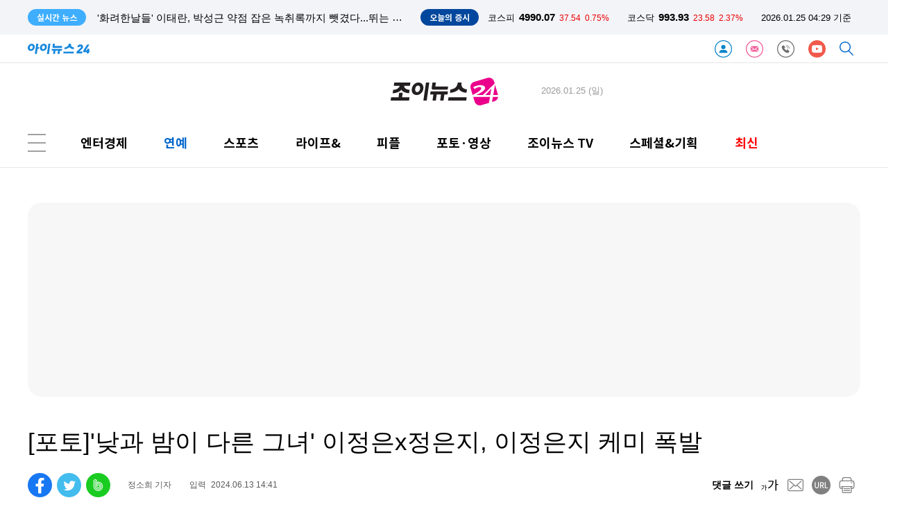

--- FILE ---
content_type: text/html; charset=UTF-8
request_url: https://www-cache.inews24.com/api/realtime/index.json?media=joynews24
body_size: 4732
content:

{
    "Date": "Sat, 24 Jan 2026 19:05:01 GMT",
    "ETag": "b7fba8e0537bcdc65b1d6c757b968010",
    "Execute-Time": 0.025032997131347656,
    "File": "/var/www/autoload/v82/13-function.php",
    "Guid": "0d96784913d8887a10f43331addb6983",
    "Last-Modified": "Sat, 24 Jan 2026 19:05:01 GMT",
    "Max-Age": 3,
    "Request-Uri": "/v2.0/list-m/index.json?id=joynews&media=joynews24&page=1",
    "Status": "fresh",
    "X-Cache-Detail": "Age Max-age stale",
    "X-Cache-Time": "2026년 01월 25일 (일) 오전 04시 05분 01초",
    "signature-graph": null,
    "filters": [
        "00000000"
    ],
    "headline": [],
    "__FILE__": "/var/www/graph.inews24.com/v2.0/list-m/v11/index.php",
    "lists": [
        {
            "g_serial": "1931487",
            "gija_index": "553",
            "g_date": "20260124232943",
            "g_pdate": "20260124233001",
            "g_status": "230",
            "g_design": "0",
            "g_chk": "Y",
            "g_menu1": "700100",
            "g_menu2": "000000",
            "g_menu3": "000000",
            "g_menu4": "000000",
            "g_send": "Y",
            "g_buy": "0",
            "g_title": "'원빈♥' 이나영, 오랜만에 근황...47세 안 믿기는 역대급 동안 '여전히 20대 같네'",
            "g_summary": "배우 이나영의 근황이 전해졌다.24일 이나영의 소속사 이든나인 공식 SNS에는 이나영의 근황 사진이 게재됐다.공개된 사진에는 블랙 셋업을 입은 이나영의 모습이 담겼다. 47세라는 나이가 믿기지 않는 동안 미모가 눈길을 끈다.",
            "g_person": "0",
            "g_con_file": "&nbsp",
            "gija_input": "553",
            "g_link": "1931486|1931485|1931483|1931477|1931401|",
            "g_amount": "0",
            "g_thumb_file_dir": "../v1/ef14442fa9e23d.jpg",
            "m_send": "N",
            "rnum": "1",
            "c2nd": "연예가화제",
            "link": "/v/1931487",
            "static": "https://static.inews24.com/v1/ef14442fa9e23d.jpg",
            "thumb": "https://img.lb.inews24.com/200x140/face/v1/ef14442fa9e23d.jpg",
            "face": "https://img-mlb.inews24.com/768x384/face/v1/ef14442fa9e23d.jpg",
            "author": "",
            "category": {
                "1st": "joynews",
                "2nd": "enthot",
                "3rd": [],
                "media": "joynews",
                "section": "enter"
            },
            "category-name": "연예가화제"
        },
        {
            "g_serial": "1931486",
            "gija_index": "553",
            "g_date": "20260124231801",
            "g_pdate": "20260124231823",
            "g_status": "330",
            "g_design": "0",
            "g_chk": "Y",
            "g_menu1": "700100",
            "g_menu2": "000000",
            "g_menu3": "000000",
            "g_menu4": "000000",
            "g_send": "Y",
            "g_buy": "0",
            "g_title": "홍진영, 가슴 훅 파인 수영복 자랑 \"16800원 득템\"...아찔 볼륨 몸매 눈길",
            "g_summary": "가수 홍진영이 근황을 전했다.24일 홍진영은 자신의 SNS에 근황 사진을 게재했다. 이어 \"쇼핑몰에서 16800원 주고 산 수영복 득템”이라는 글을 달았다.또 \"수영장에서 사진만 찍기, 물에는 안 들어감. 사진이 실물과 다소 차이가 ",
            "g_person": "0",
            "g_con_file": "&nbsp",
            "gija_input": "553",
            "g_link": "1931401|1931464|1931485|1931483|1931477|",
            "g_amount": "0",
            "g_thumb_file_dir": "../v1/53d18a28f557c4.jpg",
            "m_send": "N",
            "rnum": "2",
            "c2nd": "연예가화제",
            "link": "/v/1931486",
            "static": "https://static.inews24.com/v1/53d18a28f557c4.jpg",
            "thumb": "https://img.lb.inews24.com/200x140/face/v1/53d18a28f557c4.jpg",
            "face": "https://img-mlb.inews24.com/768x384/face/v1/53d18a28f557c4.jpg",
            "author": "",
            "category": {
                "1st": "joynews",
                "2nd": "enthot",
                "3rd": [],
                "media": "joynews",
                "section": "enter"
            },
            "category-name": "연예가화제"
        },
        {
            "g_serial": "1931485",
            "gija_index": "553",
            "g_date": "20260124230117",
            "g_pdate": "20260124230132",
            "g_status": "230",
            "g_design": "0",
            "g_chk": "Y",
            "g_menu1": "700210",
            "g_menu2": "000000",
            "g_menu3": "000000",
            "g_menu4": "000000",
            "g_send": "Y",
            "g_buy": "0",
            "g_title": "'화려한날들' 천호진 교통사고·이태란 극단적 선택 '충격 전개'...'의식불명' 정일우 누가 살릴까",
            "g_summary": "정일우가 의식불명 상태에 빠졌다.24일 방송된 KBS2 '화려한 날들'에서는 상태가 악화된 이지혁(정일우)의 모습이 그려졌다.이날 이지혁은 마지막을 준비하며 유언장 형식의 편지를 박성재(윤현민)에게 건넨다. 박성재는 편지를 ",
            "g_person": "0",
            "g_con_file": "&nbsp",
            "gija_input": "553",
            "g_link": "1931406|1931483|1931477|1931464|1931401|",
            "g_amount": "0",
            "g_thumb_file_dir": "../v1/a238a1390372f5.jpg",
            "m_send": "N",
            "rnum": "3",
            "c2nd": "드라마",
            "link": "/v/1931485",
            "static": "https://static.inews24.com/v1/a238a1390372f5.jpg",
            "thumb": "https://img.lb.inews24.com/200x140/face/v1/a238a1390372f5.jpg",
            "face": "https://img-mlb.inews24.com/768x384/face/v1/a238a1390372f5.jpg",
            "author": "",
            "category": {
                "1st": "joynews",
                "2nd": "drama",
                "3rd": [],
                "media": "joynews",
                "section": "enter"
            },
            "category-name": "드라마"
        },
        {
            "g_serial": "1931483",
            "gija_index": "553",
            "g_date": "20260124220651",
            "g_pdate": "20260124220711",
            "g_status": "230",
            "g_design": "0",
            "g_chk": "Y",
            "g_menu1": "700210",
            "g_menu2": "000000",
            "g_menu3": "000000",
            "g_menu4": "000000",
            "g_send": "Y",
            "g_buy": "0",
            "g_title": "'화려한날들' 이태란, 박성근 약점 잡은 녹취록까지 뺏겼다...뛰는 이태란 위에 나는 박성근",
            "g_summary": "이태란이 몰래 녹음한 녹취록까지 뺏겼다.24일 방송된 KBS2 '화려한 날들'에는 박진석(박성근)을 찾아가 비는 고성희(이태란)의 모습이 그려졌다.이날 고성희는 지은오(정인선)와 관련된 일을 모두 실토하며 \"당신을 사랑해서 거",
            "g_person": "0",
            "g_con_file": "&nbsp",
            "gija_input": "553",
            "g_link": "1931401|1931477|1928946|1928943|1926427|",
            "g_amount": "0",
            "g_thumb_file_dir": "../v1/5a34bfc6d7d266.jpg",
            "m_send": "N",
            "rnum": "4",
            "c2nd": "드라마",
            "link": "/v/1931483",
            "static": "https://static.inews24.com/v1/5a34bfc6d7d266.jpg",
            "thumb": "https://img.lb.inews24.com/200x140/face/v1/5a34bfc6d7d266.jpg",
            "face": "https://img-mlb.inews24.com/768x384/face/v1/5a34bfc6d7d266.jpg",
            "author": "",
            "category": {
                "1st": "joynews",
                "2nd": "drama",
                "3rd": [],
                "media": "joynews",
                "section": "enter"
            },
            "category-name": "드라마"
        },
        {
            "g_serial": "1931477",
            "gija_index": "553",
            "g_date": "20260124212226",
            "g_pdate": "20260124212306",
            "g_status": "330",
            "g_design": "0",
            "g_chk": "Y",
            "g_menu1": "700210",
            "g_menu2": "000000",
            "g_menu3": "000000",
            "g_menu4": "000000",
            "g_send": "Y",
            "g_buy": "0",
            "g_title": "'화려한날들' 박성근, \"사랑해서 거짓말했다\" 이태란 궤변에 코웃음...회사 차지 큰그림까지 알고있었다",
            "g_summary": "박성근이 이태란의 모든 비밀을 알고 있었다.24일 방송된 KBS2 '화려한 날들'에서는 박진석(박성근)을 찾아와 무릎을 꿇고 비는 고성희(이태란)의 모습이 그려졌다.이날 고성희는 박진석 앞에 무릎을 꿇고, 박진석은 \"할 얘기 있",
            "g_person": "0",
            "g_con_file": "&nbsp",
            "gija_input": "553",
            "g_link": "1931464|1928946|1928943|1928938|1926427|",
            "g_amount": "0",
            "g_thumb_file_dir": "../v1/e3ebc51cbba19b.jpg",
            "m_send": "N",
            "rnum": "5",
            "c2nd": "드라마",
            "link": "/v/1931477",
            "static": "https://static.inews24.com/v1/e3ebc51cbba19b.jpg",
            "thumb": "https://img.lb.inews24.com/200x140/face/v1/e3ebc51cbba19b.jpg",
            "face": "https://img-mlb.inews24.com/768x384/face/v1/e3ebc51cbba19b.jpg",
            "author": "",
            "category": {
                "1st": "joynews",
                "2nd": "drama",
                "3rd": [],
                "media": "joynews",
                "section": "enter"
            },
            "category-name": "드라마"
        },
        {
            "g_serial": "1931473",
            "gija_index": "553",
            "g_date": "20260124205935",
            "g_pdate": "20260124210032",
            "g_status": "230",
            "g_design": "0",
            "g_chk": "Y",
            "g_menu1": "707200",
            "g_menu2": "000000",
            "g_menu3": "000000",
            "g_menu4": "000000",
            "g_send": "Y",
            "g_buy": "0",
            "g_title": "[종합]1208회 로또 1등 당첨자 6명...50억 받는다",
            "g_summary": "24일 진행된 1208회 로또 복권 추첨에서 6, 27, 30, 36, 38, 42번이 1등 당첨번호로 뽑혔다. 보너스 번호는 25번이다.제1208회 로또 추첨에서 1등 당첨자는 6명으로, 1인당 당첨금은 50억171만3천625원이다.당첨번호 5개와 보너스 번호가 일",
            "g_person": "0",
            "g_con_file": "&nbsp",
            "gija_input": "553",
            "g_link": "1931412|1931408|1931406|1931404|1931401|",
            "g_amount": "0",
            "g_thumb_file_dir": "../v1/4fcdf7b7649a58.jpg",
            "m_send": "N",
            "rnum": "6",
            "c2nd": "생활",
            "link": "/v/1931473",
            "static": "https://static.inews24.com/v1/4fcdf7b7649a58.jpg",
            "thumb": "https://img.lb.inews24.com/200x140/face/v1/4fcdf7b7649a58.jpg",
            "face": "https://img-mlb.inews24.com/768x384/face/v1/4fcdf7b7649a58.jpg",
            "author": "",
            "category": {
                "1st": "joynews",
                "2nd": "lifeand",
                "3rd": [
                    {
                        "name": "문화",
                        "code": "707100"
                    },
                    {
                        "name": "생활",
                        "code": "707200"
                    }
                ],
                "media": "joynews",
                "section": "lifeand"
            },
            "category-name": "생활"
        },
        {
            "g_serial": "1931469",
            "gija_index": "553",
            "g_date": "20260124204837",
            "g_pdate": "20260124204853",
            "g_status": "230",
            "g_design": "0",
            "g_chk": "Y",
            "g_menu1": "707200",
            "g_menu2": "000000",
            "g_menu3": "000000",
            "g_menu4": "000000",
            "g_send": "Y",
            "g_buy": "0",
            "g_title": "1208회 로또 당첨번호 6·27·30·36·38·42...보너스 번호 25",
            "g_summary": "24일 진행된 1208회 로또 복권 추첨에서 6, 27, 30, 36, 38, 42번이 1등 당첨번호로 뽑혔다. 보너스 번호는 25번이다.로또 당첨금 등 복권과 관련한 자세한 사항은 동행복권 홈페이지에서 확인할 수 있다.로또 당첨번호 [사진=동행복권 ",
            "g_person": "0",
            "g_con_file": "&nbsp",
            "gija_input": "553",
            "g_link": "1931412|1931406|1926366|1926364|1931401|",
            "g_amount": "0",
            "g_thumb_file_dir": "../v1/4fcdf7b7649a58.jpg",
            "m_send": "N",
            "rnum": "7",
            "c2nd": "생활",
            "link": "/v/1931469",
            "static": "https://static.inews24.com/v1/4fcdf7b7649a58.jpg",
            "thumb": "https://img.lb.inews24.com/200x140/face/v1/4fcdf7b7649a58.jpg",
            "face": "https://img-mlb.inews24.com/768x384/face/v1/4fcdf7b7649a58.jpg",
            "author": "",
            "category": {
                "1st": "joynews",
                "2nd": "lifeand",
                "3rd": [
                    {
                        "name": "문화",
                        "code": "707100"
                    },
                    {
                        "name": "생활",
                        "code": "707200"
                    }
                ],
                "media": "joynews",
                "section": "lifeand"
            },
            "category-name": "생활"
        },
        {
            "g_serial": "1931464",
            "gija_index": "553",
            "g_date": "20260124203405",
            "g_pdate": "20260124203427",
            "g_status": "230",
            "g_design": "0",
            "g_chk": "Y",
            "g_menu1": "700100",
            "g_menu2": "000000",
            "g_menu3": "000000",
            "g_menu4": "000000",
            "g_send": "Y",
            "g_buy": "0",
            "g_title": "박나래 주사이모, '그알' 제작진에 경고 '법적대응 시사'→'꽈추형' 홍성우 메세지까지 공개",
            "g_summary": "일명 '박나래의 주사이모'로 불리는 A씨가 '그것이 알고 싶다' 제작진에게 경고를 보냈다.24일 A씨는 자신의 SNS에 \"자극적인 키워드로 적당히 기사 좀 쓰세요\"라는 글을 게재했다.이어 \"'궁금한 이야기 Y' 처럼 악마의 편집, 제보",
            "g_person": "0",
            "g_con_file": "&nbsp",
            "gija_input": "553",
            "g_link": "1931412|1931408|1931406|1931404|1926364|",
            "g_amount": "0",
            "g_thumb_file_dir": "../v1/cd1eba90c093d9.jpg",
            "m_send": "N",
            "rnum": "8",
            "c2nd": "연예가화제",
            "link": "/v/1931464",
            "static": "https://static.inews24.com/v1/cd1eba90c093d9.jpg",
            "thumb": "https://img.lb.inews24.com/200x140/face/v1/cd1eba90c093d9.jpg",
            "face": "https://img-mlb.inews24.com/768x384/face/v1/cd1eba90c093d9.jpg",
            "author": "",
            "category": {
                "1st": "joynews",
                "2nd": "enthot",
                "3rd": [],
                "media": "joynews",
                "section": "enter"
            },
            "category-name": "연예가화제"
        },
        {
            "g_serial": "1931437",
            "gija_index": "802",
            "g_date": "20260124164947",
            "g_pdate": "20260124165013",
            "g_status": "230",
            "g_design": "0",
            "g_chk": "Y",
            "g_menu1": "707100",
            "g_menu2": "062003",
            "g_menu3": "000000",
            "g_menu4": "000000",
            "g_send": "Y",
            "g_buy": "0",
            "g_title": "지하철 8호선 판교까지 간다…성남시, 연장사업 국토부 투자심사 통과",
            "g_summary": "경기도 성남시는 지하철 8호선 판교연장사업이 예비타당성조사 대상사업 선정을 위한 첫 관문인 국토교통부 투자심사를 통과했다고 지난 23일 밝혔다. \n \n시는 지난 22일 국토교통부 주관으로 열린 투자심사위원회 심의 결과를 23일 국토교통부로부터 통보받았다. \n",
            "g_find": "예비타당성조사 대상 선정 첫 관문 넘어…총사업비 4515억원 규모\r\n판교 제2·3테크노밸리 교통 수요 반영…광역교통망 연계 기대",
            "g_person": "0",
            "g_con_file": "news_view.php?g_serial=1931437&g_menu=707100",
            "gija_input": "802",
            "g_amount": "0",
            "g_briefing": " ",
            "g_thumb_file_dir": "http://static.inews24.com/v1/e2ffbc20b2cd2c.jpg",
            "m_send": "N",
            "rnum": "9",
            "c2nd": "문화",
            "link": "/v/1931437",
            "static": "http://static.inews24.com/v1/e2ffbc20b2cd2c.jpg",
            "thumb": "https://img.lb.inews24.com/200x140/face/v1/e2ffbc20b2cd2c.jpg",
            "face": "https://img-mlb.inews24.com/768x384/face/v1/e2ffbc20b2cd2c.jpg",
            "author": "",
            "category": {
                "1st": "joynews",
                "2nd": "lifeand",
                "3rd": [
                    {
                        "name": "문화",
                        "code": "707100"
                    },
                    {
                        "name": "생활",
                        "code": "707200"
                    }
                ],
                "media": "joynews",
                "section": "lifeand"
            },
            "category-name": "문화"
        },
        {
            "g_serial": "1931443",
            "gija_index": "802",
            "g_date": "20260124164847",
            "g_pdate": "20260124165000",
            "g_status": "230",
            "g_design": "0",
            "g_chk": "N",
            "g_menu1": "708100",
            "g_menu2": "062003",
            "g_menu3": "000000",
            "g_menu4": "000000",
            "g_send": "Y",
            "g_buy": "0",
            "g_title": "성남시, 지방세 2조7679억원 징수…경기도 1위",
            "g_summary": "경기도 성남시가 지난해 지방세 징수액이 2조7679억원으로 집계돼 경기도 내 1위를 기록했다. \n \n이는 지난 2024년 징수액 2조3992억원보다 15.4% 증가한 수치다. 세목별로는 시세 1조6580억원·도세 1조1099억원을 각각 거뒀다. \n \n성남시청",
            "g_find": "전년 대비 15.4% 증가…시세·도세 모두 초과 징수\r\n입주기업 확대·대형 부동산 거래 영향",
            "g_person": "0",
            "g_con_file": "news_view.php?g_serial=1931443&g_menu=708100",
            "gija_input": "802",
            "g_amount": "0",
            "g_briefing": " ",
            "g_thumb_file_dir": "http://static.inews24.com/v1/91ff365ae981a1.jpg",
            "m_send": "N",
            "rnum": "10",
            "c2nd": "경제일반",
            "link": "/v/1931443",
            "static": "http://static.inews24.com/v1/91ff365ae981a1.jpg",
            "thumb": "https://img.lb.inews24.com/200x140/face/v1/91ff365ae981a1.jpg",
            "face": "https://img-mlb.inews24.com/768x384/face/v1/91ff365ae981a1.jpg",
            "author": "",
            "category": {
                "1st": "joynews",
                "2nd": "jeconomy",
                "3rd": [
                    {
                        "name": "경제일반",
                        "code": "708100"
                    },
                    {
                        "name": "산업",
                        "code": "708200"
                    },
                    {
                        "name": "금융/증권",
                        "code": "708300"
                    }
                ],
                "media": "joynews",
                "section": "jeconomy"
            },
            "category-name": "경제일반"
        }
    ],
    "photos": [
        {
            "g_serial": "1931448",
            "gija_index": "289",
            "g_date": "20260124144842",
            "g_pdate": "20260124144951",
            "g_status": "230",
            "g_design": "0",
            "g_menu1": "024600",
            "g_menu2": "500220",
            "g_menu3": "000000",
            "g_menu4": "000000",
            "g_send": "Y",
            "g_buy": "0",
            "g_title": "[포토] 겨울 익스트림 스포츠 빙벽등반 즐기는 클라이머들",
            "g_summary": "24일 강원도 양구군 국토정중앙면 용소아이스파크에서 한 클라이머가 고난도 빙벽을 오르고 있다.24일 강원도 양구군 국토정중앙면 용소아이스파크에서 한 클라이머가 고난도 빙벽을 오르고 있다. 24일 강원",
            "g_person": "0",
            "g_con_file": "&nbsp",
            "gija_input": "289",
            "g_amount": "0",
            "g_thumb_file_dir": "../v1/264417c20132a7.jpg",
            "m_send": "N",
            "rnum": "1",
            "c2nd": "여행/레저",
            "link": "/v/1931448",
            "static": "https://static.inews24.com/v1/264417c20132a7.jpg",
            "thumb": "https://img.lb.inews24.com/200x140/face/v1/264417c20132a7.jpg",
            "face": "https://img-mlb.inews24.com/768x384/face/v1/264417c20132a7.jpg",
            "author": "",
            "category": {
                "1st": "inews",
                "2nd": "culturelife",
                "3rd": [
                    {
                        "name": "공연/전시",
                        "code": "023130"
                    },
                    {
                        "name": "출판",
                        "code": "023120"
                    },
                    {
                        "name": "여행/레저",
                        "code": "024600"
                    },
                    {
                        "name": "라이프",
                        "code": "life"
                    },
                    {
                        "name": "문화일반",
                        "code": "023100"
                    },
                    {
                        "name": "생활일반",
                        "code": "024400"
                    }
                ],
                "media": "inews"
            },
            "category-name": "여행/레저"
        },
        {
            "g_serial": "1931447",
            "gija_index": "289",
            "g_date": "20260124144713",
            "g_pdate": "20260124144934",
            "g_status": "230",
            "g_design": "0",
            "g_menu1": "024600",
            "g_menu2": "500220",
            "g_menu3": "000000",
            "g_menu4": "000000",
            "g_send": "Y",
            "g_buy": "0",
            "g_title": "[포토] 아찔한 고난도 빙벽 등반의 매력 속으로",
            "g_summary": "24일 강원도 양구군 국토정중앙면 용소아이스파크에서 한 클라이머가 고난도 빙벽을 오르고 있다.24일 강원도 양구군 국토정중앙면 용소아이스파크에서 한 클라이머가 고난도 빙벽을 오르고 있다. 24일 강원",
            "g_person": "0",
            "g_con_file": "&nbsp",
            "gija_input": "289",
            "g_amount": "0",
            "g_thumb_file_dir": "../v1/e8425d12d0e94b.jpg",
            "m_send": "N",
            "rnum": "2",
            "c2nd": "여행/레저",
            "link": "/v/1931447",
            "static": "https://static.inews24.com/v1/e8425d12d0e94b.jpg",
            "thumb": "https://img.lb.inews24.com/200x140/face/v1/e8425d12d0e94b.jpg",
            "face": "https://img-mlb.inews24.com/768x384/face/v1/e8425d12d0e94b.jpg",
            "author": "",
            "category": {
                "1st": "inews",
                "2nd": "culturelife",
                "3rd": [
                    {
                        "name": "공연/전시",
                        "code": "023130"
                    },
                    {
                        "name": "출판",
                        "code": "023120"
                    },
                    {
                        "name": "여행/레저",
                        "code": "024600"
                    },
                    {
                        "name": "라이프",
                        "code": "life"
                    },
                    {
                        "name": "문화일반",
                        "code": "023100"
                    },
                    {
                        "name": "생활일반",
                        "code": "024400"
                    }
                ],
                "media": "inews"
            },
            "category-name": "여행/레저"
        },
        {
            "g_serial": "1931204",
            "gija_index": "716",
            "g_date": "20260123124557",
            "g_pdate": "20260123124637",
            "g_status": "230",
            "g_design": "0",
            "g_menu1": "050220",
            "g_menu2": "500500",
            "g_menu3": "000000",
            "g_menu4": "000000",
            "g_send": "Y",
            "g_buy": "0",
            "g_title": "[아이포토] 이혜훈 청문회, 여야 한목소리 질타",
            "g_summary": "다양한 취재 현장을 스토리가 있는 생생한 사진으로 에서 만나보세요.이혜훈 기획예산처 장관 후보자 인사청문회가 23일 오전 국회에서 여야는 큰 소란과 정회 없이 검증을 시작했다.이혜훈 기획예산처 장관 후보자",
            "g_person": "0",
            "g_con_file": "&nbsp",
            "gija_input": "716",
            "g_amount": "0",
            "g_thumb_file_dir": "../v1/bb36a80c51aa58.jpg",
            "m_send": "N",
            "rnum": "3",
            "c2nd": "국회/정당",
            "link": "/v/1931204",
            "static": "https://static.inews24.com/v1/bb36a80c51aa58.jpg",
            "thumb": "https://img.lb.inews24.com/200x140/face/v1/bb36a80c51aa58.jpg",
            "face": "https://img-mlb.inews24.com/768x384/face/v1/bb36a80c51aa58.jpg",
            "author": "",
            "category": {
                "1st": "inews",
                "2nd": "politics",
                "3rd": [
                    {
                        "name": "청와대",
                        "code": "050210"
                    },
                    {
                        "name": "국회/정당",
                        "code": "050220"
                    },
                    {
                        "name": "외교안보",
                        "code": "050240"
                    },
                    {
                        "name": "정치일반",
                        "code": "050200"
                    }
                ],
                "media": "inews"
            },
            "category-name": "국회/정당"
        }
    ]
}

--- FILE ---
content_type: text/html; charset=UTF-8
request_url: https://www.joynews24.com/api/krx/index.json
body_size: -98
content:
{
    "KSE": {
        "index": 4990.07,
        "range": 37.54,
        "rate": "0.75%",
        "class": "red"
    },
    "KSD": {
        "index": 993.93,
        "range": 23.58,
        "rate": "2.37%",
        "class": "red"
    },
    "time": "2026.01.25 04:29 기준",
    "timestamp": 1769282981
}

--- FILE ---
content_type: text/html; charset=UTF-8
request_url: https://www-cache.inews24.com/graph/namecard/index.json?g_serial=1730194&like=&media=joynews24
body_size: 519
content:
{
    "Date": "Sat, 24 Jan 2026 19:29:33 GMT",
    "ETag": "985ec28016ccb69159e4ac7e632ac53b",
    "Execute-Time": 0.03811502456665039,
    "File": "/var/www/autoload/v82/13-function.php",
    "Guid": "b1a0e7efbfb9579ade142d444abd65a4",
    "Last-Modified": "Sat, 24 Jan 2026 19:29:33 GMT",
    "Max-Age": 60,
    "Request-Uri": "/v2.0/namecard/index.json?id=1730194&media=joynews24",
    "Status": "fresh",
    "X-Cache-Detail": "cache miss cached data not found",
    "X-Cache-Time": "2026년 01월 25일 (일) 오전 04시 29분 33초",
    "signature-graph": null,
    "author": {
        "u_serial": "289",
        "u_name": "정소희",
        "u_email": "ss082@inews24.com",
        "portrait": "https://mimgnews.pstatic.net/image/upload/journalist/2018/04/06/%EC%A0%95%EC%86%8C%ED%9D%AC.png",
        "introduce": "영상기획, 사진을 담당하고 \n있는 정소희 기자입니다.",
        "good": "1446",
        "u_id": "ss082",
        "media": "joynews24"
    },
    "dataList": [
        {
            "g_serial": "1931448",
            "g_title": "[포토] 겨울 익스트림 스포츠 빙벽등반 즐기는 클라이머들",
            "click": "6",
            "rnum": "1"
        },
        {
            "g_serial": "1931447",
            "g_title": "[포토] 아찔한 고난도 빙벽 등반의 매력 속으로",
            "click": "6",
            "rnum": "2"
        }
    ],
    "_GET": {
        "g_serial": "1730194",
        "like": "",
        "media": "joynews24"
    }
}

--- FILE ---
content_type: text/html; charset=UTF-8
request_url: https://www-cache.inews24.com/graph/topnews/index.json?g_serial=1730194&media=joynews24&page=1&refresh=&rowlimit=10
body_size: 980
content:
{
    "Date": "Sat, 24 Jan 2026 19:29:34 GMT",
    "ETag": "d2764a373a06401f45457c89a12dab3a",
    "Execute-Time": 0.009946107864379883,
    "File": "/var/www/autoload/v82/13-function.php",
    "Guid": "9fe2d8f8873656f53e13e6ebc0a3a638",
    "Last-Modified": "Sat, 24 Jan 2026 19:29:34 GMT",
    "Max-Age": 60,
    "Request-Uri": "/v2.0/topnews/index.json?id=1730194&media=joynews24&page=1&rowlimit=10",
    "Status": "fresh",
    "X-Cache-Detail": "cache miss cached data not found",
    "X-Cache-Time": "2026년 01월 25일 (일) 오전 04시 29분 34초",
    "signature-graph": null,
    "__DEBUG__": null,
    "page": "1",
    "offset": 0,
    "rowlimit": "10",
    "dataList": [
        {
            "g_serial": "1931477",
            "g_title": "'화려한날들' 박성근, \"사랑해서 거짓말했다\" 이태란 궤변에 코웃음...회사 차지 큰그림까지 알고있었다",
            "type": "auto"
        },
        {
            "g_serial": "1931485",
            "g_title": "'화려한날들' 천호진 교통사고·이태란 극단적 선택 '충격 전개'...'의식불명' 정일우 누가 살릴까",
            "type": "auto"
        },
        {
            "g_serial": "1931041",
            "g_title": "'그것이 알고싶다' 박나래 주사이모 실체는?…'꽈추형' 홍성우 \"나도 소개 받았다\"",
            "type": "auto"
        },
        {
            "g_serial": "1931483",
            "g_title": "'화려한날들' 이태란, 박성근 약점 잡은 녹취록까지 뺏겼다...뛰는 이태란 위에 나는 박성근",
            "type": "auto"
        },
        {
            "g_serial": "1930162",
            "g_title": "박은빈·송혜교·공유·손예진·정해인·변우석, 강력한 넷플릭스 2026 라인업",
            "type": "auto"
        },
        {
            "g_serial": "1931425",
            "g_title": "'러브미' 서현진, ♥장률과 결혼·입양 준비 '행복 결말'⋯시청률 1.6% 종영",
            "type": "auto"
        },
        {
            "g_serial": "1931259",
            "g_title": "'남의연애4' 출연자 이슈로 재촬영⋯이형준x박재하, 결별 후 재합류",
            "type": "auto"
        },
        {
            "g_serial": "1931464",
            "g_title": "박나래 주사이모, '그알' 제작진에 경고 '법적대응 시사'→'꽈추형' 홍성우 메세지까지 공개",
            "type": "auto"
        },
        {
            "g_serial": "1930007",
            "g_title": "'현역가왕3' 정미애 하차·김주이 추가합격⋯이수연·솔지 부상 '자체최고 9.9%'",
            "type": "auto"
        },
        {
            "g_serial": "1754306",
            "g_title": "'폭군' 김선호 \"체중 감량에 흡연 배워…연기 칭찬 좋았다\"",
            "type": "auto"
        }
    ],
    "nextpage": 2
}

--- FILE ---
content_type: text/html; charset=UTF-8
request_url: https://iframe-cc.inews24.com/comment/index.json?g_serial=1730194&page=1&sort=recommend
body_size: 273
content:
{"Date":"Sat, 24 Jan 2026 19:29:34 GMT","ETag":"6eb6630c9be4ed11439211d014508d93","Execute-Time":0.04064798355102539,"File":"\/var\/www\/autoload\/v82\/13-function.php","Guid":"20ed9c31dabcb436f7a7e039fdbb3501","Last-Modified":"Sat, 24 Jan 2026 19:29:34 GMT","Max-Age":3,"Request-Uri":"\/v2.0\/comment\/feed\/index.json?g_serial=1730194&page=1&sort=recommend","Status":"fresh","X-Cache-Detail":"cache miss cached data not found","X-Cache-Time":"2026\ub144 01\uc6d4 25\uc77c (\uc77c) \uc624\uc804 04\uc2dc 29\ubd84 34\ucd08","signature-graph":null,"page":"1","total":0,"rowmax":5,"rowmin":1,"rowRange":5,"pageRange":5,"first":1,"active":{"first":"inactive","last":"inactive","rangePrev":"inactive","rangeNext":"inactive","prev":"inactive","next":"inactive","block":"inactive"},"last":1,"rangePrev":1,"rangeNext":1,"prev":1,"next":1,"block":1,"sort":"recommend","feed":[]}

--- FILE ---
content_type: text/html; charset=UTF-8
request_url: https://www-cache.inews24.com/graph/talkplus/?media=joynews24&sort=recent
body_size: 4268
content:
{
    "Age": 54,
    "HTTP_REFERER": "www-cache.inews24.com",
    "Max-Age": 60,
    "meminfo": {
        "version": "6.0",
        "total_memory_size": "1700000000(bytes)1700(MB)",
        "segment_memory_size": "17000000(bytes)17(MB)",
        "segment_count": "100",
        "shm_entry_count": "242",
        "entry_edge_total_max_count": 24200,
        "shm_entry_avg_size": 70000,
        "execute_time": 9.5367431640625e-7,
        "key_count": 1831,
        "value_sum": 39201636,
        "key_avg_size": 21409.95958492627,
        "memory_used": "2%",
        "file": "/var/www/autoload/v82/12-class.php"
    },
    "method": "GET",
    "Date": "Sat, 24 Jan 2026 19:22:23 GMT",
    "ETag": "7a66848895afb918744d9d22203831d1",
    "Execute-Time": 0.43573808670043945,
    "File": "/var/www/autoload/v82/13-function.php",
    "Guid": "1fc89dfbe826ab64797af2d497017f26",
    "Last-Modified": "Sat, 24 Jan 2026 19:21:29 GMT",
    "Request-Uri": "/v2.0/talkplus/index.json?media=joynews24&sort=recent",
    "Status": "fresh",
    "X-Cache-Detail": "cache hit 2026년 01월 25일 (일) 오전 04시 22분 23초 from GET fresh graph.inews24.com",
    "X-Cache-Time": "2026년 01월 25일 (일) 오전 04시 21분 29초",
    "signature-graph": null,
    "__DEBUG__": null,
    "page": 1,
    "offset": 0,
    "rowlimit": 10,
    "sort": "recent",
    "media": "joynews24",
    "dataList": [
        {
            "g_serial": "1931464",
            "tot": "2",
            "pub_date": "2026.01.25 02:48",
            "g_title": "박나래 주사이모, '그알' 제작진에 경고 '법적대응 시사'→'꽈추형' 홍성우 메세지까지 공개",
            "g_pdate": "20260124203427",
            "g_thumb_file_dir": "../v1/cd1eba90c093d9.jpg",
            "rnum": "1",
            "md5": "98344deaac4ca427c62e01912a1b380e",
            "text": "음... 여기 여러가지 내용들이 있네요... https://buly.kr/7FSe71w",
            "thumb": "https://img-lb.inews24.com/40x40/face/v1/cd1eba90c093d9.jpg"
        },
        {
            "g_serial": "1931404",
            "tot": "11",
            "pub_date": "2026.01.24 20:11",
            "g_title": "'편스토랑' 손태진, 이렇게 요리를 잘했어? 프랑스 후추스테이크+이탈리아 정통 카르보나라 레시피 공개",
            "g_pdate": "20260123213743",
            "g_thumb_file_dir": "../v1/8e0e469cf2a91b.jpg",
            "rnum": "3",
            "md5": "9bbced77d2e61312695561bce5b67db6",
            "text": "손태진 요리 너무 잘해서 놀랐어요 편스토랑 출연 축하드립니다",
            "thumb": "https://img-lb.inews24.com/40x40/face/v1/8e0e469cf2a91b.jpg"
        },
        {
            "g_serial": "1931406",
            "tot": "18",
            "pub_date": "2026.01.24 19:37",
            "g_title": "'편스토랑' 손태진, 팬들 난리난 초간단 파인애플 연어구이 레시피 공개",
            "g_pdate": "20260123215554",
            "g_thumb_file_dir": "../v1/02cc82a9c8f18f.jpg",
            "rnum": "2",
            "md5": "5100d1e3940d1f9e19e226929e35e0f0",
            "text": "손태진 님 어머님표 파인애플 연어구이 예쁘기도 하고 만드는법도 간단해서 만들어 봐야 겠어요 손태진 님의 다양한 매력을 볼수있었던 KBS 신상출시 편스토랑 재미있게 시청했습니다 다음에 또 나오심 좋겠어요",
            "thumb": "https://img-lb.inews24.com/40x40/face/v1/02cc82a9c8f18f.jpg"
        },
        {
            "g_serial": "1928875",
            "tot": "1",
            "pub_date": "2026.01.24 15:13",
            "g_title": "'편스토랑' 손태진, 서울대 성악과·6개국어 능력자·심수봉이 이모할머니...역대급 스펙 깜짝",
            "g_pdate": "20260116210411",
            "g_thumb_file_dir": "../v1/8c06af85b6ced7.jpg",
            "rnum": "19",
            "md5": "1c3dcd875b26c5716fcbb32ae599175b",
            "text": "손태진 님 요섹남 으로 편스토랑에나오셨네요 고정출연하시면얼마나 멋진모습 자주볼수있지않을까요 응원합니다",
            "thumb": "https://img-lb.inews24.com/40x40/face/v1/8c06af85b6ced7.jpg"
        },
        {
            "g_serial": "1931262",
            "tot": "1",
            "pub_date": "2026.01.24 14:36",
            "g_title": "\"학폭 황영웅이 축제 초대 가수?\"…강진군청, 비판 민원에 '전면 재검토'",
            "g_pdate": "20260123145100",
            "g_thumb_file_dir": "../v1/26ecf1d2e970a3.jpg",
            "rnum": "4",
            "md5": "bfe33cf5384125d27f5c1dd5e17bfd21",
            "text": "잡소리많은 가수들도많이나오드만 항영웅가수님한테 무슨왠수줘소 지나간것은 그만두고 지금부터라도 자기가뉘우치고 기부도많이하고 착하드만",
            "thumb": "https://img-lb.inews24.com/40x40/face/v1/26ecf1d2e970a3.jpg"
        },
        {
            "g_serial": "1931040",
            "tot": "2",
            "pub_date": "2026.01.23 12:34",
            "g_title": "이찬원, '서프라이즈' 메인 MC⋯넘사벽 기억력+연기 첫 도전",
            "g_pdate": "20260123092153",
            "g_thumb_file_dir": "../v1/bc1fcf4ced2fe7.jpg",
            "rnum": "5",
            "md5": "9b2b539e81148a40bc1735d2f1198bc1",
            "text": "유쾌한 서프라이즈 미스터리살롱 신선하며 재정비한 방송 넘기대되네요",
            "thumb": "https://img-lb.inews24.com/40x40/face/v1/bc1fcf4ced2fe7.jpg"
        },
        {
            "g_serial": "1929057",
            "tot": "1",
            "pub_date": "2026.01.22 22:06",
            "g_title": "'아침마당' 하루 \"사인요청多⋯왼손잡이라 한세월 걸려\"",
            "g_pdate": "20260119084632",
            "g_thumb_file_dir": "../v1/95469e6d5e3327.jpg",
            "rnum": "13",
            "md5": "0cba3d114a405f9a2eaccec83aa887d3",
            "text": "아 신인가수라 싸인도 처음 깨끗하시네요 팬덤없이 사대왕 찐이세요",
            "thumb": "https://img-lb.inews24.com/40x40/face/v1/95469e6d5e3327.jpg"
        },
        {
            "g_serial": "1929722",
            "tot": "2",
            "pub_date": "2026.01.21 17:11",
            "g_title": "[포토] 에이티즈 성화, 심쿵 올블랙",
            "g_pdate": "20260120125249",
            "g_thumb_file_dir": "../v1/df8b0c08683b8f.jpg",
            "rnum": "7",
            "md5": "43989afd445efb884faaa6ac5d72b853",
            "text": "black clothing rules #SEONGHWA #SeonghwaToPFW #성화 #SONGZIO26AW #SONGZIO",
            "thumb": "https://img-lb.inews24.com/40x40/face/v1/df8b0c08683b8f.jpg"
        },
        {
            "g_serial": "1929862",
            "tot": "2",
            "pub_date": "2026.01.20 23:26",
            "g_title": "'최애와의 30분' 양지은 \"일·육아 병행⋯친한 동료 없어 아쉽다\"",
            "g_pdate": "20260120163726",
            "g_thumb_file_dir": "../v1/959063224f415e.jpg",
            "rnum": "6",
            "md5": "7475c51e289a7b1200561bb447839310",
            "text": "양지은 가수님 항상 응원하고 함께합니다",
            "thumb": "https://img-lb.inews24.com/40x40/face/v1/959063224f415e.jpg"
        },
        {
            "g_serial": "1929513",
            "tot": "18",
            "pub_date": "2026.01.20 17:39",
            "g_title": "정동원, 입대 전 '케어링'과 3년 재계약 \"따뜻 이미지, 긍정 시너지\"",
            "g_pdate": "20260120081023",
            "g_thumb_file_dir": "../v1/9c005e684e0bd1.jpg",
            "rnum": "8",
            "md5": "56597dccfeb62a2958720c3221841ba7",
            "text": "역시 정동원 믿을만해",
            "thumb": "https://img-lb.inews24.com/40x40/face/v1/9c005e684e0bd1.jpg"
        },
        {
            "g_serial": "1929045",
            "tot": "1",
            "pub_date": "2026.01.19 14:18",
            "g_title": "임영웅, 고척돔 다시 장악한 하늘빛 \"내 삶의 나침반 영웅시대\"",
            "g_pdate": "20260119081601",
            "g_thumb_file_dir": "../v1/ed088d18057211.jpg",
            "rnum": "14",
            "md5": "a8e0042b58d76c1cef3035681dc6e770",
            "text": "임영웅 님 하늘빛 축제 고척돔 콘서트 성료축하축하 언제나 빛나고 승승장구 하세요",
            "thumb": "https://img-lb.inews24.com/40x40/face/v1/ed088d18057211.jpg"
        },
        {
            "g_serial": "1928917",
            "tot": "1",
            "pub_date": "2026.01.19 13:19",
            "g_title": "용인~서울 지하고속도로 검토 본격화…성남시, 시민 안전 중심 의견 제시",
            "g_pdate": "20260119093848",
            "g_thumb_file_dir": "../v1/91ff365ae981a1.jpg",
            "rnum": "11",
            "md5": "493a1982812f868eba77fb23aedd94f9",
            "text": "제목은 용서고속도로인데, 본문은 경부고속도로고. .뭐가 맞는거지??",
            "thumb": "https://img-lb.inews24.com/40x40/face/v1/91ff365ae981a1.jpg"
        },
        {
            "g_serial": "1929204",
            "tot": "3",
            "pub_date": "2026.01.19 12:50",
            "g_title": "'학폭 사과' 김동희, 새 출발 한다⋯네오스엔터와 전속계약",
            "g_pdate": "20260119111440",
            "g_thumb_file_dir": "../v1/177565ac8abd6a.jpg",
            "rnum": "9",
            "md5": "935d2ba8e62b7393801430529f7a97db",
            "text": "꺅 기다렸어요오오오오 >_<",
            "thumb": "https://img-lb.inews24.com/40x40/face/v1/177565ac8abd6a.jpg"
        },
        {
            "g_serial": "1928988",
            "tot": "2",
            "pub_date": "2026.01.19 12:20",
            "g_title": "김선호x고윤정, 완벽한 비주얼 합⋯'이사통' 자카르타 홀렸다",
            "g_pdate": "20260118142350",
            "g_thumb_file_dir": "../v1/12014bb487bd08.jpg",
            "rnum": "15",
            "md5": "4e2651f9ff48cdc4ef8c36f5374d15cd",
            "text": "노잼",
            "thumb": "https://img-lb.inews24.com/40x40/face/v1/12014bb487bd08.jpg"
        },
        {
            "g_serial": "1929061",
            "tot": "1",
            "pub_date": "2026.01.19 11:36",
            "g_title": "'아침마당' 전종혁 \"하루 옆에 서면 전봇대·냉장고\"",
            "g_pdate": "20260119085724",
            "g_thumb_file_dir": "../v1/e10c9910004fbd.jpg",
            "rnum": "12",
            "md5": "1717c37b4c1f1fadc62fa2516727c809",
            "text": "전종혁 가수님을 응원합니다.",
            "thumb": "https://img-lb.inews24.com/40x40/face/v1/e10c9910004fbd.jpg"
        },
        {
            "g_serial": "1929132",
            "tot": "1",
            "pub_date": "2026.01.19 10:39",
            "g_title": "'셀럽병사의 비밀' 故안성기x조용필, '60년우정' 듀엣영상 30년만 공개",
            "g_pdate": "20260119095412",
            "g_thumb_file_dir": "../v1/1a055062a8f414.jpg",
            "rnum": "10",
            "md5": "266ae720e029be6a4b48450552a772bc",
            "text": "이찬원 셀럽병사 배우 안성기님편 셀럽병사 응원합니다 본방사수 합니다",
            "thumb": "https://img-lb.inews24.com/40x40/face/v1/1a055062a8f414.jpg"
        },
        {
            "g_serial": "1928972",
            "tot": "1",
            "pub_date": "2026.01.18 14:14",
            "g_title": "김희재, '전국노래자랑' 화려한 오프닝⋯관객 마음 정조준 '트롯 왕자'",
            "g_pdate": "20260118134332",
            "g_thumb_file_dir": "../v1/d1a14a11e48774.jpg",
            "rnum": "16",
            "md5": "509873ea8daf552c13669ec79b534658",
            "text": "김희재 정든사람아 오프닝무대 전국노래자랑 삼척시편 본방사수 즐거웠어요",
            "thumb": "https://img-lb.inews24.com/40x40/face/v1/d1a14a11e48774.jpg"
        },
        {
            "g_serial": "1928880",
            "tot": "5",
            "pub_date": "2026.01.17 18:26",
            "g_title": "'편스토랑' 손태진母, 서울대·6개국어 능력자 아들 교육법 공개...\"母 덕에 인생 바뀌었다\"",
            "g_pdate": "20260116215014",
            "g_thumb_file_dir": "../v1/d8a914042c0a6c.jpg",
            "rnum": "18",
            "md5": "41eaf8ee40f658971ca8e3d0d44d3ba0",
            "text": "손태진 님 편스토랑 대단한 부모님과 대견한 손태진 님 시청하면서 훈훈했고 마음 따뜻했습니다",
            "thumb": "https://img-lb.inews24.com/40x40/face/v1/d8a914042c0a6c.jpg"
        },
        {
            "g_serial": "1928882",
            "tot": "3",
            "pub_date": "2026.01.17 05:23",
            "g_title": "'편스토랑' 손태진母 \"손태진 누나, 생후 3일만에 세상 떠나...손태진도 생존율 50%라고\" 울컥",
            "g_pdate": "20260116221833",
            "g_thumb_file_dir": "../v1/382dceea50be33.jpg",
            "rnum": "17",
            "md5": "84be1d8c42495358ba9e7aeb47380c2f",
            "text": "손태진 님 편스토랑 출연을 축하합니다 언제나 응원합니다",
            "thumb": "https://img-lb.inews24.com/40x40/face/v1/382dceea50be33.jpg"
        }
    ],
    "top": 19,
    "_GET": {
        "media": "joynews24",
        "sort": "recent"
    }
}

--- FILE ---
content_type: text/html; charset=UTF-8
request_url: https://iframe-cp.inews24.com/coupang/dualCoupang.php?id=joy
body_size: 5933
content:
<!DOCTYPE html>
<html lang='ko'>
<head>
    
    <link rel="stylesheet" type="text/css" href="/css/default-02.css" />
	
	<script type="text/javascript" src="/js/default-01.js" ></script>

	<!--
	<script type="text/javascript" src="/js/polyfill.js?ver=1769282984" ></script>
    <script type="text/javascript" src="/js/default-01.js?ver=1769282984" ></script>
	-->
    <base target="_top"></base>

</head>
<body>
<meta name="viewport" content="width=device-width,initial-scale=1,minimum-scale=1,maximum-scale=1,user-scalable=no"><div style='width:680px;height:420px;overflow:hidden;border-bottom:1px solid #ddd;margin:0px auto;position:relative;'><h5>쿠팡 추천상품</h5><div class='coupangLay' onclick=refresh()><a class='refresh ref'></a></div><div id='coupangAD0'><div class='coupangCont'><div class='coupangImage'><img src='https://ads-partners.coupang.com/image2/[base64]'></div><div class='coupangTitle'><a href='https://link.coupang.com/re/AFFSDP?lptag=AF9686240&subid=joynews24m&pageKey=8261506323&itemId=23800145981&vendorItemId=90824074231&traceid=V0-143-486c2b2cdd34265c&requestid=20260125042944397167094862&tsource=www.joynews24.com&token=57579C&landing_exp=APP_LANDING_A' target='_blank'><p class='coupangText'>행복미트 갈비탕용 등갈비 5cm절단 호주산 목초육 청정우</p></a></div></div><div class='coupangCont'><div class='coupangImage'><img src='https://ads-partners.coupang.com/image2/[base64]'></div><div class='coupangTitle'><a href='https://link.coupang.com/re/AFFSDP?lptag=AF9686240&subid=joynews24m&pageKey=6570687310&itemId=17553901185&vendorItemId=76365551329&traceid=V0-143-bcbb48c13b8cbee8&requestid=20260125042944397167094862&tsource=www.joynews24.com&token=57579C&landing_exp=APP_LANDING_A' target='_blank'><p class='coupangText'>깨끗한나라 순수 시그니처 천연펄프 3겹 고급롤화장지</p></a></div></div><div class='coupangCont'><div class='coupangImage'><img src='https://ads-partners.coupang.com/image2/[base64]'></div><div class='coupangTitle'><a href='https://link.coupang.com/re/AFFSDP?lptag=AF9686240&subid=joynews24m&pageKey=8472540706&itemId=24862822007&vendorItemId=91528250958&traceid=V0-143-66acde8a1bbb5668&requestid=20260125042944397167094862&tsource=www.joynews24.com&token=57579C&landing_exp=APP_LANDING_A' target='_blank'><p class='coupangText'>이알하나 ERr731 여성 갱년기 영양제</p></a></div></div><div class='coupangCont'><div class='coupangImage'><img src='https://ads-partners.coupang.com/image2/[base64]'></div><div class='coupangTitle'><a href='https://link.coupang.com/re/AFFSDP?lptag=AF9686240&subid=joynews24m&pageKey=92219037&itemId=286577313&vendorItemId=3703351505&traceid=V0-143-2b6d05ecd1677dcf&requestid=20260125042944397167094862&tsource=www.joynews24.com&token=57579C&landing_exp=APP_LANDING_A' target='_blank'><p class='coupangText'>라곰 셀럽 마이크로 폼 클렌저</p></a></div></div><div class='coupangCont'><div class='coupangImage'><img src='https://ads-partners.coupang.com/image2/[base64]'></div><div class='coupangTitle'><a href='https://link.coupang.com/re/AFFSDP?lptag=AF9686240&subid=joynews24m&pageKey=6480958336&itemId=14187616058&vendorItemId=88836578918&traceid=V0-143-5848d3d31557c928&requestid=20260125042944397167094862&tsource=www.joynews24.com&token=57579C&landing_exp=APP_LANDING_A' target='_blank'><p class='coupangText'>파로마 레아 LED 멀티수납침대 프레임 + 독립 매트리스 세트 방문설치</p></a></div></div></div><div id='coupangAD5'><div class='coupangCont'><div class='coupangImage'><img src='https://ads-partners.coupang.com/image2/[base64]'></div><div class='coupangTitle'><a href='https://link.coupang.com/re/AFFSDP?lptag=AF9686240&subid=joynews24m&pageKey=8514091791&itemId=24647034097&vendorItemId=91652231195&traceid=V0-143-e17bd676cc9fcb86&requestid=20260125042944397167094862&tsource=www.joynews24.com&token=57579C&landing_exp=APP_LANDING_A' target='_blank'><p class='coupangText'>다슈 데일리 볼륨픽 헤어클립</p></a></div></div><div class='coupangCont'><div class='coupangImage'><img src='https://ads-partners.coupang.com/image2/[base64]'></div><div class='coupangTitle'><a href='https://link.coupang.com/re/AFFSDP?lptag=AF9686240&subid=joynews24m&pageKey=1519292740&itemId=25087333678&vendorItemId=92091105406&traceid=V0-143-288bab518f172e35&requestid=20260125042944397167094862&tsource=www.joynews24.com&token=57579C&landing_exp=APP_LANDING_A' target='_blank'><p class='coupangText'>곰곰 소중한 우리쌀 현미밥</p></a></div></div><div class='coupangCont'><div class='coupangImage'><img src='https://ads-partners.coupang.com/image2/[base64]'></div><div class='coupangTitle'><a href='https://link.coupang.com/re/AFFSDP?lptag=AF9686240&subid=joynews24m&pageKey=8020528863&itemId=22411452806&vendorItemId=92671557036&traceid=V0-143-5e9e542fe2b3d5c9&requestid=20260125042944397167094862&tsource=www.joynews24.com&token=57579C&landing_exp=APP_LANDING_A' target='_blank'><p class='coupangText'>태르아 부피순삭 여행용 압축 파우치 4종 세트</p></a></div></div><div class='coupangCont'><div class='coupangImage'><img src='https://ads-partners.coupang.com/image2/[base64]'></div><div class='coupangTitle'><a href='https://link.coupang.com/re/AFFSDP?lptag=AF9686240&subid=joynews24m&pageKey=8687771994&itemId=25222807980&vendorItemId=92219139301&traceid=V0-143-d66fe0e72ec57049&requestid=20260125042944397167094862&tsource=www.joynews24.com&token=57579C&landing_exp=APP_LANDING_A' target='_blank'><p class='coupangText'>허글리 8IN1 딥 클린 초고농축 캡슐 세탁세제 코튼캔디 향</p></a></div></div></div><div class='coupangContLarge'><div style='width:300px;height: 250px;overflow: hidden;/*border-radius: 20px;*/border-bottom:1px solid #ccc'><a href='https://link.coupang.com/re/AFFSDP?lptag=AF9686240&subid=joynews24m&pageKey=7043431201&itemId=18839806884&vendorItemId=4043015090&traceid=V0-143-419e369e5ef72bc8&requestid=20260125042944397167094862&tsource=www.joynews24.com&token=57579C&landing_exp=APP_LANDING_A' target='_blank'><img src='https://ads-partners.coupang.com/image2/[base64]' style='width:300px;'></a></div><a href='https://link.coupang.com/re/AFFSDP?lptag=AF9686240&subid=joynews24m&pageKey=7043431201&itemId=18839806884&vendorItemId=4043015090&traceid=V0-143-419e369e5ef72bc8&requestid=20260125042944397167094862&tsource=www.joynews24.com&token=57579C&landing_exp=APP_LANDING_A' target='_blank'><p class='coupangTextLarge'>스칸디앤홈 먼지없는 쉐브론 사이잘룩 러그 워셔블 거실 카페트</p></a></div></div><style>
    body{margin:0px;}
    #coupangAD5 { display:none; }
    #coupangAD0 { display:block; }
    h5 {font-size:18px;padding-bottom:15px;margin:0px;border-bottom:1px solid #ddd;}
    .refresh {background-size:cover;background-image:url('[data-uri]'); }
    .ref {display:block;width:20px;height:20px;}  
    .coupangLay {position:absolute;top:3px;left:120px;cursor:pointer}  
    .coupangCont {width:300px;height:60px;display:flex;overflow:hidden;padding:5px 0px;}
    .coupangContLarge {position:absolute;top:70px;left:360px;width:300px;text-align:center;}
    .coupangImage {overflow:hidden;width:130px;/*border-radius:50%;border-bottom:3px solid #ddd;border-right:1px solid #aaa*/}
    .coupangImage img {width:100px;margin-top:-10px;}
    .coupangTitle {width:250px;position:relative;padding-left:10px;}
    .coupangText {font-size:14px;text-overflow:ellipsis;overflow:hidden;/*height:33px;*/margin-bottom:0px;-webkit-line-clamp: 2;display: -webkit-box;-webkit-box-orient: vertical;}
    .coupangTextLarge {text-overflow:ellipsis;overflow:hidden;-webkit-line-clamp: 3;display: -webkit-box;-webkit-box-orient: vertical;}
    .coupangPrice {position:absolute;top:23px;font-size:13px;font-weight:bold;background-color:white;color:orange;padding:3px;right:0px;border-top:2px dashed orange}
    .coupangPriceLarge {position:absolute;top:200px;font-size:1.4em;font-weight:bold;background-color:white;color:orange;padding:3px;right:0px;border-top:2px dashed orange}
    .coupangAD{text-align:center;width:600px;margin-top:5px;margin:0px auto;}
    .coupangAD small {color:gray;font-size:0.9em}
    a{text-decoration:none;color:#333}
    a:hover{color:purple;font-weight:bold;}
</style>
<script>
var refNum = 1;
function refresh()
{    
    if(refNum > 1) { 
        location="https://iframe.inews24.com/coupang/dualCoupang.php?id=joy"; 
    } else {

     var e = document.getElementById('coupangAD0');
     var f = document.getElementById('coupangAD5');
     e.style.display = ((e.style.display!='none') ? 'none' : 'block');
     f.style.display = ((f.style.display!='block') ? 'block' : 'none' );
   
     refNum++;
    }
}
</script>
<footer>

</footer>

<script defer src="https://static.cloudflareinsights.com/beacon.min.js/vcd15cbe7772f49c399c6a5babf22c1241717689176015" integrity="sha512-ZpsOmlRQV6y907TI0dKBHq9Md29nnaEIPlkf84rnaERnq6zvWvPUqr2ft8M1aS28oN72PdrCzSjY4U6VaAw1EQ==" data-cf-beacon='{"version":"2024.11.0","token":"e818956b6b07458aa3e7ba76c1def9a6","server_timing":{"name":{"cfCacheStatus":true,"cfEdge":true,"cfExtPri":true,"cfL4":true,"cfOrigin":true,"cfSpeedBrain":true},"location_startswith":null}}' crossorigin="anonymous"></script>
</body>

</html>

--- FILE ---
content_type: text/html; charset=UTF-8
request_url: https://iframe-cp.inews24.com/coupang/bestCoupang.php?id=joy
body_size: 5853
content:
<!DOCTYPE html>
<html lang='ko'>
<head>
    
    <link rel="stylesheet" type="text/css" href="/css/default-02.css" />
	
	<script type="text/javascript" src="/js/default-01.js" ></script>

	<!--
	<script type="text/javascript" src="/js/polyfill.js?ver=1769282971" ></script>
    <script type="text/javascript" src="/js/default-01.js?ver=1769282971" ></script>
	-->
    <base target="_top"></base>

</head>
<body>
<meta name="viewport" content="width=device-width,initial-scale=1,minimum-scale=1,maximum-scale=1,user-scalable=no"><div class='coupangTop'><h5>쿠팡 추천상품</h5><div class='coupangLay' onclick=refresh()><a class='refresh ref'></a></div><div id='coupangAD0'><div class='coupangCont'><div class='coupangImage'><img src='https://ads-partners.coupang.com/image2/[base64]'></div><div class='coupangTitle'><a href='https://link.coupang.com/re/AFFSDP?lptag=AF9686240&subid=joynews24m&pageKey=159696&itemId=20609129385&vendorItemId=3000206665&traceid=V0-143-11723baf0185cbe0&requestid=20260125042931245290834055&tsource=www.joynews24.com&token=57579C&landing_exp=APP_LANDING_A' target='_blank'><p class='coupangText'>비트 드럼용 액상세제 본품, 3L, 4개</p></a></div></div><div class='coupangCont'><div class='coupangImage'><img src='https://ads-partners.coupang.com/image2/[base64]'></div><div class='coupangTitle'><a href='https://link.coupang.com/re/AFFSDP?lptag=AF9686240&subid=joynews24m&pageKey=8261506323&itemId=23800145981&vendorItemId=90824074231&traceid=V0-143-486c2b2cdd34265c&requestid=20260125042931245290834055&tsource=www.joynews24.com&token=57579C&landing_exp=APP_LANDING_A' target='_blank'><p class='coupangText'>행복미트 갈비탕용 등갈비 5cm절단 호주산 목초육 청정우, 1개, 2kg</p></a></div></div><div class='coupangCont'><div class='coupangImage'><img src='https://ads-partners.coupang.com/image2/[base64]'></div><div class='coupangTitle'><a href='https://link.coupang.com/re/AFFSDP?lptag=AF9686240&subid=joynews24m&pageKey=6570687310&itemId=17553901185&vendorItemId=76365551329&traceid=V0-143-bcbb48c13b8cbee8&requestid=20260125042931245290834055&tsource=www.joynews24.com&token=57579C&landing_exp=APP_LANDING_A' target='_blank'><p class='coupangText'>깨끗한나라 순수 시그니처 천연펄프 3겹 고급롤화장지, 27m, 30롤, 1개</p></a></div></div><div class='coupangCont'><div class='coupangImage'><img src='https://ads-partners.coupang.com/image2/[base64]'></div><div class='coupangTitle'><a href='https://link.coupang.com/re/AFFSDP?lptag=AF9686240&subid=joynews24m&pageKey=8472540706&itemId=24862822007&vendorItemId=91528250958&traceid=V0-143-66acde8a1bbb5668&requestid=20260125042931245290834055&tsource=www.joynews24.com&token=57579C&landing_exp=APP_LANDING_A' target='_blank'><p class='coupangText'>이알하나 ERr731 여성 갱년기 영양제, 3개, 28정</p></a></div></div><div class='coupangCont'><div class='coupangImage'><img src='https://ads-partners.coupang.com/image2/[base64]'></div><div class='coupangTitle'><a href='https://link.coupang.com/re/AFFSDP?lptag=AF9686240&subid=joynews24m&pageKey=6480958336&itemId=14187616058&vendorItemId=88836578918&traceid=V0-143-5848d3d31557c928&requestid=20260125042931245290834055&tsource=www.joynews24.com&token=57579C&landing_exp=APP_LANDING_A' target='_blank'><p class='coupangText'>파로마 레아 LED 멀티수납침대 프레임 + 독립 매트리스 세트 방문설치, 오크</p></a></div></div></div><div id='coupangAD5'><div class='coupangCont'><div class='coupangImage'><img src='https://ads-partners.coupang.com/image2/[base64]'></div><div class='coupangTitle'><a href='https://link.coupang.com/re/AFFSDP?lptag=AF9686240&subid=joynews24m&pageKey=1519292740&itemId=25087333678&vendorItemId=92091105406&traceid=V0-143-288bab518f172e35&requestid=20260125042931245290834055&tsource=www.joynews24.com&token=57579C&landing_exp=APP_LANDING_A' target='_blank'><p class='coupangText'>곰곰 소중한 우리쌀 현미밥, 210g, 12개</p></a></div></div><div class='coupangCont'><div class='coupangImage'><img src='https://ads-partners.coupang.com/image2/[base64]'></div><div class='coupangTitle'><a href='https://link.coupang.com/re/AFFSDP?lptag=AF9686240&subid=joynews24m&pageKey=8492653278&itemId=24596807649&vendorItemId=94445883278&traceid=V0-143-1b15903fc85f0e40&requestid=20260125042931245290834055&tsource=www.joynews24.com&token=57579C&landing_exp=APP_LANDING_A' target='_blank'><p class='coupangText'>스위치 슬림 브리프케이스 001</p></a></div></div><div class='coupangCont'><div class='coupangImage'><img src='https://ads-partners.coupang.com/image2/[base64]'></div><div class='coupangTitle'><a href='https://link.coupang.com/re/AFFSDP?lptag=AF9686240&subid=joynews24m&pageKey=8020528863&itemId=22411452806&vendorItemId=92671557036&traceid=V0-143-5e9e542fe2b3d5c9&requestid=20260125042931245290834055&tsource=www.joynews24.com&token=57579C&landing_exp=APP_LANDING_A' target='_blank'><p class='coupangText'>태르아 부피순삭 여행용 압축 파우치 4종 세트</p></a></div></div><div class='coupangCont'><div class='coupangImage'><img src='https://ads-partners.coupang.com/image2/[base64]'></div><div class='coupangTitle'><a href='https://link.coupang.com/re/AFFSDP?lptag=AF9686240&subid=joynews24m&pageKey=2118520919&itemId=3596970288&vendorItemId=71582696898&traceid=V0-143-ee94e156c106e591&requestid=20260125042931245290834055&tsource=www.joynews24.com&token=57579C&landing_exp=APP_LANDING_A' target='_blank'><p class='coupangText'>노즈스위퍼 코세척기 + 코세척분말 120포, 1세트</p></a></div></div><div class='coupangCont'><div class='coupangImage'><img src='https://ads-partners.coupang.com/image2/[base64]'></div><div class='coupangTitle'><a href='https://link.coupang.com/re/AFFSDP?lptag=AF9686240&subid=joynews24m&pageKey=7043431201&itemId=18839806884&vendorItemId=4043015090&traceid=V0-143-419e369e5ef72bc8&requestid=20260125042931245290834055&tsource=www.joynews24.com&token=57579C&landing_exp=APP_LANDING_A' target='_blank'><p class='coupangText'>스칸디앤홈 먼지없는 쉐브론 사이잘룩 러그 워셔블 거실 카페트</p></a></div></div></div></div><div class='coupangAD'><small>쿠팡파트너스활동의 일환으로, 일정액의 수수료를 제공받습니다.</small></div><style>
    body{margin:0px;}
    #coupangAD5 { display:none; }
    #coupangAD0 { display:block; }
    h5 {font-size:14px;padding-bottom:10px;margin-bottom:0px;border-bottom:1px solid #ddd;}
    .refresh {background-size:cover;background-image:url('[data-uri]'); }
    .ref {display:block;width:20px;height:20px;cursor:pointer;}
    .coupangTop {position:relative;width:300px;height:400px;overflow:hidden;border-bottom:1px solid #ddd;margin:0px auto}
    .coupangLay {position:absolute;top:25px;right:0px;}
    .coupangCont {width:300px;height:60px;display:flex;overflow:hidden;padding:5px 0px;}
    .coupangImage {overflow:hidden;width:130px;/*border-radius:50%;border-bottom:3px solid #ddd;border-right:1px solid #aaa*/}
    .coupangImage img {width:100px;margin-top:-10px;}
    .coupangTitle {width:250px;position:relative;padding-left:10px;}
    .coupangText {font-size:14px;text-overflow:ellipsis;overflow:hidden;/*height:33px;*/margin-bottom:0px;-webkit-line-clamp: 2;display: -webkit-box;-webkit-box-orient: vertical;}
    .coupangPrice {position:absolute;top:23px;font-size:13px;font-weight:bold;background-color:white;color:orange;padding:3px;right:0px;border-top:2px dashed orange}
    .coupangAD{text-align:center;width:300px;margin-top:5px;margin:0px auto;}
    .coupangAD small {color:gray;font-size:0.6em}
    a{text-decoration:none;color:#333}
    a:hover{color:purple;font-weight:bold;}
</style>
<script>
var refNum = 1;
function refresh()
{    
    if(refNum > 1) { 
        location="https://iframe.inews24.com/coupang/bestCoupang.php?id=joy"; 
    } else {

     var e = document.getElementById('coupangAD0');
     var f = document.getElementById('coupangAD5');
     e.style.display = ((e.style.display!='none') ? 'none' : 'block');
     f.style.display = ((f.style.display!='block') ? 'block' : 'none' );
   
     refNum++;
    }
}
</script>
<footer>

</footer>

<script defer src="https://static.cloudflareinsights.com/beacon.min.js/vcd15cbe7772f49c399c6a5babf22c1241717689176015" integrity="sha512-ZpsOmlRQV6y907TI0dKBHq9Md29nnaEIPlkf84rnaERnq6zvWvPUqr2ft8M1aS28oN72PdrCzSjY4U6VaAw1EQ==" data-cf-beacon='{"version":"2024.11.0","token":"e818956b6b07458aa3e7ba76c1def9a6","server_timing":{"name":{"cfCacheStatus":true,"cfEdge":true,"cfExtPri":true,"cfL4":true,"cfOrigin":true,"cfSpeedBrain":true},"location_startswith":null}}' crossorigin="anonymous"></script>
</body>

</html>

--- FILE ---
content_type: text/html; charset=UTF-8
request_url: https://iframe-cache.inews24.com/side/recency/?type=json&media=joynews24
body_size: 1621
content:
{"top":[{"g_serial":"1931487","gija_index":"553","g_date":"20260124232943","g_pdate":"20260124233001","g_status":"230","g_design":"0","g_chk":"Y","g_menu1":"700100","g_menu2":"000000","g_menu3":"000000","g_menu4":"000000","g_send":"Y","g_buy":"0","g_title":"'\uc6d0\ube48\u2665' \uc774\ub098\uc601, \uc624\ub79c\ub9cc\uc5d0 \uadfc\ud669...47\uc138 \uc548 \ubbff\uae30\ub294 \uc5ed\ub300\uae09 \ub3d9\uc548 '\uc5ec\uc804\ud788 20\ub300 \uac19\ub124'","g_summary":"\ubc30\uc6b0 \uc774\ub098\uc601\uc758 \uadfc\ud669\uc774 \uc804\ud574\uc84c\ub2e4.24\uc77c \uc774\ub098\uc601\uc758 \uc18c\uc18d\uc0ac \uc774\ub4e0\ub098\uc778 \uacf5\uc2dd SNS\uc5d0\ub294 \uc774\ub098\uc601\uc758 \uadfc\ud669 \uc0ac\uc9c4\uc774 \uac8c\uc7ac\ub410\ub2e4.\uacf5\uac1c\ub41c \uc0ac\uc9c4\uc5d0\ub294 \ube14\ub799 \uc14b\uc5c5\uc744 \uc785\uc740 \uc774\ub098\uc601\uc758 \ubaa8\uc2b5\uc774 \ub2f4\uacbc\ub2e4. 47\uc138\ub77c\ub294 \ub098\uc774\uac00 \ubbff\uae30\uc9c0 \uc54a\ub294 \ub3d9\uc548 \ubbf8\ubaa8\uac00 \ub208\uae38\uc744 \ub048\ub2e4.","g_person":"0","g_con_file":"&nbsp","gija_input":"553","g_link":"1931486|1931485|1931483|1931477|1931401|","g_amount":"0","g_thumb_file_dir":"..\/v1\/ef14442fa9e23d.jpg","m_send":"N","rnum":"1","c2nd":"\uc5f0\uc608\uac00\ud654\uc81c","link":"https:\/\/www.joynews24.com\/view\/1931487","static":"https:\/\/static.inews24.com\/v1\/ef14442fa9e23d.jpg","thumb":"https:\/\/img.lb.inews24.com\/100x70\/face\/v1\/ef14442fa9e23d.jpg","face":"https:\/\/img-mlb.inews24.com\/768x384\/face\/v1\/ef14442fa9e23d.jpg","author":"","category":{"1st":"joynews","2nd":"enthot","3rd":[],"media":"joynews","section":"enter"},"category-name":"\uc5f0\uc608\uac00\ud654\uc81c","pass_time":"4\uc2dc\uac04\uc804"},{"g_serial":"1931486","gija_index":"553","g_date":"20260124231801","g_pdate":"20260124231823","g_status":"330","g_design":"0","g_chk":"Y","g_menu1":"700100","g_menu2":"000000","g_menu3":"000000","g_menu4":"000000","g_send":"Y","g_buy":"0","g_title":"\ud64d\uc9c4\uc601, \uac00\uc2b4 \ud6c5 \ud30c\uc778 \uc218\uc601\ubcf5 \uc790\ub791 \"16800\uc6d0 \ub4dd\ud15c\"...\uc544\ucc14 \ubcfc\ub968 \ubab8\ub9e4 \ub208\uae38","g_summary":"\uac00\uc218 \ud64d\uc9c4\uc601\uc774 \uadfc\ud669\uc744 \uc804\ud588\ub2e4.24\uc77c \ud64d\uc9c4\uc601\uc740 \uc790\uc2e0\uc758 SNS\uc5d0 \uadfc\ud669 \uc0ac\uc9c4\uc744 \uac8c\uc7ac\ud588\ub2e4. \uc774\uc5b4 \"\uc1fc\ud551\ubab0\uc5d0\uc11c 16800\uc6d0 \uc8fc\uace0 \uc0b0 \uc218\uc601\ubcf5 \ub4dd\ud15c\u201d\uc774\ub77c\ub294 \uae00\uc744 \ub2ec\uc558\ub2e4.\ub610 \"\uc218\uc601\uc7a5\uc5d0\uc11c \uc0ac\uc9c4\ub9cc \ucc0d\uae30, \ubb3c\uc5d0\ub294 \uc548 \ub4e4\uc5b4\uac10. \uc0ac\uc9c4\uc774 \uc2e4\ubb3c\uacfc \ub2e4\uc18c \ucc28\uc774\uac00 ","g_person":"0","g_con_file":"&nbsp","gija_input":"553","g_link":"1931401|1931464|1931485|1931483|1931477|","g_amount":"0","g_thumb_file_dir":"..\/v1\/53d18a28f557c4.jpg","m_send":"N","rnum":"2","c2nd":"\uc5f0\uc608\uac00\ud654\uc81c","link":"https:\/\/www.joynews24.com\/view\/1931486","static":"https:\/\/static.inews24.com\/v1\/53d18a28f557c4.jpg","thumb":"https:\/\/img.lb.inews24.com\/100x70\/face\/v1\/53d18a28f557c4.jpg","face":"https:\/\/img-mlb.inews24.com\/768x384\/face\/v1\/53d18a28f557c4.jpg","author":"","category":{"1st":"joynews","2nd":"enthot","3rd":[],"media":"joynews","section":"enter"},"category-name":"\uc5f0\uc608\uac00\ud654\uc81c","pass_time":"5\uc2dc\uac04\uc804"},{"g_serial":"1931485","gija_index":"553","g_date":"20260124230117","g_pdate":"20260124230132","g_status":"230","g_design":"0","g_chk":"Y","g_menu1":"700210","g_menu2":"000000","g_menu3":"000000","g_menu4":"000000","g_send":"Y","g_buy":"0","g_title":"'\ud654\ub824\ud55c\ub0a0\ub4e4' \ucc9c\ud638\uc9c4 \uad50\ud1b5\uc0ac\uace0\u00b7\uc774\ud0dc\ub780 \uadf9\ub2e8\uc801 \uc120\ud0dd '\ucda9\uaca9 \uc804\uac1c'...'\uc758\uc2dd\ubd88\uba85' \uc815\uc77c\uc6b0 \ub204\uac00 \uc0b4\ub9b4\uae4c","g_summary":"\uc815\uc77c\uc6b0\uac00 \uc758\uc2dd\ubd88\uba85 \uc0c1\ud0dc\uc5d0 \ube60\uc84c\ub2e4.24\uc77c \ubc29\uc1a1\ub41c KBS2 '\ud654\ub824\ud55c \ub0a0\ub4e4'\uc5d0\uc11c\ub294 \uc0c1\ud0dc\uac00 \uc545\ud654\ub41c \uc774\uc9c0\ud601(\uc815\uc77c\uc6b0)\uc758 \ubaa8\uc2b5\uc774 \uadf8\ub824\uc84c\ub2e4.\uc774\ub0a0 \uc774\uc9c0\ud601\uc740 \ub9c8\uc9c0\ub9c9\uc744 \uc900\ube44\ud558\uba70 \uc720\uc5b8\uc7a5 \ud615\uc2dd\uc758 \ud3b8\uc9c0\ub97c \ubc15\uc131\uc7ac(\uc724\ud604\ubbfc)\uc5d0\uac8c \uac74\ub128\ub2e4. \ubc15\uc131\uc7ac\ub294 \ud3b8\uc9c0\ub97c ","g_person":"0","g_con_file":"&nbsp","gija_input":"553","g_link":"1931406|1931483|1931477|1931464|1931401|","g_amount":"0","g_thumb_file_dir":"..\/v1\/a238a1390372f5.jpg","m_send":"N","rnum":"3","c2nd":"\ub4dc\ub77c\ub9c8","link":"https:\/\/www.joynews24.com\/view\/1931485","static":"https:\/\/static.inews24.com\/v1\/a238a1390372f5.jpg","thumb":"https:\/\/img.lb.inews24.com\/100x70\/face\/v1\/a238a1390372f5.jpg","face":"https:\/\/img-mlb.inews24.com\/768x384\/face\/v1\/a238a1390372f5.jpg","author":"","category":{"1st":"joynews","2nd":"drama","3rd":[],"media":"joynews","section":"enter"},"category-name":"\ub4dc\ub77c\ub9c8","pass_time":"5\uc2dc\uac04\uc804"}],"bottom":[{"g_serial":"1931483","gija_index":"553","g_date":"20260124220651","g_pdate":"20260124220711","g_status":"230","g_design":"0","g_chk":"Y","g_menu1":"700210","g_menu2":"000000","g_menu3":"000000","g_menu4":"000000","g_send":"Y","g_buy":"0","g_title":"'\ud654\ub824\ud55c\ub0a0\ub4e4' \uc774\ud0dc\ub780, \ubc15\uc131\uadfc \uc57d\uc810 \uc7a1\uc740 \ub179\ucde8\ub85d\uae4c\uc9c0 \ube8f\uacbc\ub2e4...\ub6f0\ub294 \uc774\ud0dc\ub780 \uc704\uc5d0 \ub098\ub294 \ubc15\uc131\uadfc","g_summary":"\uc774\ud0dc\ub780\uc774 \ubab0\ub798 \ub179\uc74c\ud55c \ub179\ucde8\ub85d\uae4c\uc9c0 \ube8f\uacbc\ub2e4.24\uc77c \ubc29\uc1a1\ub41c KBS2 '\ud654\ub824\ud55c \ub0a0\ub4e4'\uc5d0\ub294 \ubc15\uc9c4\uc11d(\ubc15\uc131\uadfc)\uc744 \ucc3e\uc544\uac00 \ube44\ub294 \uace0\uc131\ud76c(\uc774\ud0dc\ub780)\uc758 \ubaa8\uc2b5\uc774 \uadf8\ub824\uc84c\ub2e4.\uc774\ub0a0 \uace0\uc131\ud76c\ub294 \uc9c0\uc740\uc624(\uc815\uc778\uc120)\uc640 \uad00\ub828\ub41c \uc77c\uc744 \ubaa8\ub450 \uc2e4\ud1a0\ud558\uba70 \"\ub2f9\uc2e0\uc744 \uc0ac\ub791\ud574\uc11c \uac70","g_person":"0","g_con_file":"&nbsp","gija_input":"553","g_link":"1931401|1931477|1928946|1928943|1926427|","g_amount":"0","g_thumb_file_dir":"..\/v1\/5a34bfc6d7d266.jpg","m_send":"N","rnum":"4","c2nd":"\ub4dc\ub77c\ub9c8","link":"https:\/\/www.joynews24.com\/view\/1931483","static":"https:\/\/static.inews24.com\/v1\/5a34bfc6d7d266.jpg","thumb":"https:\/\/img.lb.inews24.com\/100x70\/face\/v1\/5a34bfc6d7d266.jpg","face":"https:\/\/img-mlb.inews24.com\/768x384\/face\/v1\/5a34bfc6d7d266.jpg","author":"","category":{"1st":"joynews","2nd":"drama","3rd":[],"media":"joynews","section":"enter"},"category-name":"\ub4dc\ub77c\ub9c8","pass_time":"6\uc2dc\uac04\uc804"},{"g_serial":"1931477","gija_index":"553","g_date":"20260124212226","g_pdate":"20260124212306","g_status":"330","g_design":"0","g_chk":"Y","g_menu1":"700210","g_menu2":"000000","g_menu3":"000000","g_menu4":"000000","g_send":"Y","g_buy":"0","g_title":"'\ud654\ub824\ud55c\ub0a0\ub4e4' \ubc15\uc131\uadfc, \"\uc0ac\ub791\ud574\uc11c \uac70\uc9d3\ub9d0\ud588\ub2e4\" \uc774\ud0dc\ub780 \uada4\ubcc0\uc5d0 \ucf54\uc6c3\uc74c...\ud68c\uc0ac \ucc28\uc9c0 \ud070\uadf8\ub9bc\uae4c\uc9c0 \uc54c\uace0\uc788\uc5c8\ub2e4","g_summary":"\ubc15\uc131\uadfc\uc774 \uc774\ud0dc\ub780\uc758 \ubaa8\ub4e0 \ube44\ubc00\uc744 \uc54c\uace0 \uc788\uc5c8\ub2e4.24\uc77c \ubc29\uc1a1\ub41c KBS2 '\ud654\ub824\ud55c \ub0a0\ub4e4'\uc5d0\uc11c\ub294 \ubc15\uc9c4\uc11d(\ubc15\uc131\uadfc)\uc744 \ucc3e\uc544\uc640 \ubb34\ub98e\uc744 \uafc7\uace0 \ube44\ub294 \uace0\uc131\ud76c(\uc774\ud0dc\ub780)\uc758 \ubaa8\uc2b5\uc774 \uadf8\ub824\uc84c\ub2e4.\uc774\ub0a0 \uace0\uc131\ud76c\ub294 \ubc15\uc9c4\uc11d \uc55e\uc5d0 \ubb34\ub98e\uc744 \uafc7\uace0, \ubc15\uc9c4\uc11d\uc740 \"\ud560 \uc598\uae30 \uc788","g_person":"0","g_con_file":"&nbsp","gija_input":"553","g_link":"1931464|1928946|1928943|1928938|1926427|","g_amount":"0","g_thumb_file_dir":"..\/v1\/e3ebc51cbba19b.jpg","m_send":"N","rnum":"5","c2nd":"\ub4dc\ub77c\ub9c8","link":"https:\/\/www.joynews24.com\/view\/1931477","static":"https:\/\/static.inews24.com\/v1\/e3ebc51cbba19b.jpg","thumb":"https:\/\/img.lb.inews24.com\/100x70\/face\/v1\/e3ebc51cbba19b.jpg","face":"https:\/\/img-mlb.inews24.com\/768x384\/face\/v1\/e3ebc51cbba19b.jpg","author":"","category":{"1st":"joynews","2nd":"drama","3rd":[],"media":"joynews","section":"enter"},"category-name":"\ub4dc\ub77c\ub9c8","pass_time":"7\uc2dc\uac04\uc804"}]}

--- FILE ---
content_type: text/html; charset=UTF-8
request_url: https://iframe-cache.inews24.com/side/tv/v20/?g_menu=530006&type=json
body_size: 1020
content:
[{"title":"\ucc28\uc740\uc6b0, 200\uc5b5 \ud0c8\uc138 \uc758\ud639 \uc2dc\uc791\uc9c0\ub294 '\uac15\ud654 \uc7a5\uc5b4\uc2dd\ub2f9'\u22ef\uad11\uace0\uacc4 \ubcf8\uaca9 \uc190\uc808\u884c [\ud1f4\uadfc\uae38\uc774\uc288]","subtitle":"","pubDate":"20260123181515","guid":"IJUt7kQVnkI","thumbnail":"https:\/\/i.ytimg.com\/vi\/IJUt7kQVnkI\/hqdefault.jpg","width":"480","height":"360","description":"20260123 #\ud1f4\uadfc\uae38\uc774\uc288#\uc870\uc774\ub274\uc2a424#AI#\ucc28\uc740\uc6b0#\ud0c8\uc138#\uc5bc\uad74\ucc9c\uc7ac#\ud398\uc774\ud37c\ucef4\ud37c\ub2c8#\ud310\ud0c0\uc9c0\uc624#\ucc28\uc740\uc6b0\uc5c4\ub9c8#\uc7a5\uc5b4\uc2dd\ub2f9.","views":"1","source":"https:\/\/www.youtube.com\/embed\/IJUt7kQVnkI","link":"\/tv\/tv:IJUt7kQVnkI:youtube:480:360:530006","network":"youtube","channelid":"UCS20cKwE_uhnkeiuUHNsclQ","category-name":null},{"title":"\ucc28\uc740\uc6b0, 200\uc5b5 \ud0c8\uc138 \uc758\ud639 \uc2dc\uc791\uc9c0\ub294 '\uac15\ud654 \uc7a5\uc5b4\uc2dd\ub2f9'\u22ef\uad11\uace0\uacc4 \ubcf8\uaca9 \uc190\uc808\u884c [\ud1f4\uadfc\uae38\uc774\uc288]","subtitle":"","pubDate":"20260123174753","guid":"JhZD8zI8ULA","thumbnail":"https:\/\/i.ytimg.com\/vi\/JhZD8zI8ULA\/hqdefault.jpg","width":"480","height":"360","description":"20260123 #\ud1f4\uadfc\uae38\uc774\uc288#\uc870\uc774\ub274\uc2a424#AI#\ucc28\uc740\uc6b0#\ud0c8\uc138#\uc5bc\uad74\ucc9c\uc7ac#\ud398\uc774\ud37c\ucef4\ud37c\ub2c8#\ud310\ud0c0\uc9c0\uc624#\ucc28\uc740\uc6b0\uc5c4\ub9c8#\uc7a5\uc5b4\uc2dd\ub2f9.","views":"1","source":"https:\/\/www.youtube.com\/embed\/JhZD8zI8ULA","link":"\/tv\/tv:JhZD8zI8ULA:youtube:480:360:530006","network":"youtube","channelid":"UCS20cKwE_uhnkeiuUHNsclQ","category-name":null},{"title":"\uc601\ud654\uc758 \ucc99\ucd94\uc600\ub358 \uc720\uc9c0\ud0dc #shorts #\uc720\uc9c0\ud0dc #\uc655\uacfc\uc0ac\ub294\ub0a8\uc790 #\uc601\ud654 #\uc5b8\ub860\uc2dc\uc0ac\ud68c #\uc870\uc774\ub274\uc2a424 #\uc870\uc774\uc20f","subtitle":"","pubDate":"20260123152742","guid":"sEsSzkwgMHI","thumbnail":"https:\/\/i.ytimg.com\/vi\/sEsSzkwgMHI\/hqdefault.jpg","width":"480","height":"360","description":"\ubc30\uc6b0 \uc720\uc9c0\ud0dc\uac00 \uc9c0\ub09c 21\uc77c \uc624\ud6c4 \uc11c\uc6b8 \uac15\ub0a8\uad6c \uc0bc\uc131\ub3d9 \uba54\uac00\ubc15\uc2a4 \ucf54\uc5d1\uc2a4\uc5d0\uc11c \uc5f4\ub9b0 \uc601\ud654 '\uc655\uacfc \uc0ac\ub294 \ub0a8\uc790'(\uac10\ub3c5 \uc7a5\ud56d\uc900) \uc5b8\ub860\uc2dc\uc0ac\ud68c\uc5d0 \ucc38\uc11d\ud574 ...","views":"1","source":"https:\/\/www.youtube.com\/embed\/sEsSzkwgMHI","link":"\/tv\/tv:sEsSzkwgMHI:youtube:480:360:530006","network":"youtube","channelid":"UCS20cKwE_uhnkeiuUHNsclQ","category-name":null},{"title":"\uc6b8\uc74c \uafb9 \ucc38\uace0 \ub9d0\ud558\ub294 \ubc15\uc9c0\ud6c8 #shorts #\ubc15\uc9c0\ud6c8 #\uc720\ud574\uc9c4 #\uc655\uacfc\uc0ac\ub294\ub0a8\uc790 #\uc601\ud654 #\uc5b8\ub860\uc2dc\uc0ac\ud68c #\uc870\uc774\ub274\uc2a424 #\uc870\uc774\uc20f","subtitle":"","pubDate":"20260123151809","guid":"P4dd73ihRNA","thumbnail":"https:\/\/i.ytimg.com\/vi\/P4dd73ihRNA\/hqdefault.jpg","width":"480","height":"360","description":"\ubc30\uc6b0 \uc720\ud574\uc9c4, \ubc15\uc9c0\ud6c8\uc774 \uc9c0\ub09c 21\uc77c \uc624\ud6c4 \uc11c\uc6b8 \uac15\ub0a8\uad6c \uc0bc\uc131\ub3d9 \uba54\uac00\ubc15\uc2a4 \ucf54\uc5d1\uc2a4\uc5d0\uc11c \uc5f4\ub9b0 \uc601\ud654 '\uc655\uacfc \uc0ac\ub294 \ub0a8\uc790'(\uac10\ub3c5 \uc7a5\ud56d\uc900) \uc5b8\ub860\uc2dc\uc0ac\ud68c ...","views":"1","source":"https:\/\/www.youtube.com\/embed\/P4dd73ihRNA","link":"\/tv\/tv:P4dd73ihRNA:youtube:480:360:530006","network":"youtube","channelid":"UCS20cKwE_uhnkeiuUHNsclQ","category-name":null},{"title":"\uc0dd\uac01\ub9cc \ud574\ub3c4 \uc6b8\ucee5\ud558\ub294 \ub4ef \ud55c \uc720\ud574\uc9c4 #shorts #\uc720\ud574\uc9c4 #\ubc15\uc9c0\ud6c8 #\uc655\uacfc\uc0ac\ub294\ub0a8\uc790 #\uc601\ud654 #\uc5b8\ub860\uc2dc\uc0ac\ud68c #\uc870\uc774\ub274\uc2a424 #\uc870\uc774\uc20f","subtitle":"","pubDate":"20260123151105","guid":"Qe-UJurdsOo","thumbnail":"https:\/\/i.ytimg.com\/vi\/Qe-UJurdsOo\/hqdefault.jpg","width":"480","height":"360","description":"\ubc30\uc6b0 \uc720\ud574\uc9c4, \ubc15\uc9c0\ud6c8\uc774 \uc9c0\ub09c 21\uc77c \uc624\ud6c4 \uc11c\uc6b8 \uac15\ub0a8\uad6c \uc0bc\uc131\ub3d9 \uba54\uac00\ubc15\uc2a4 \ucf54\uc5d1\uc2a4\uc5d0\uc11c \uc5f4\ub9b0 \uc601\ud654 '\uc655\uacfc \uc0ac\ub294 \ub0a8\uc790'(\uac10\ub3c5 \uc7a5\ud56d\uc900) \uc5b8\ub860\uc2dc\uc0ac\ud68c ...","views":"1","source":"https:\/\/www.youtube.com\/embed\/Qe-UJurdsOo","link":"\/tv\/tv:Qe-UJurdsOo:youtube:480:360:530006","network":"youtube","channelid":"UCS20cKwE_uhnkeiuUHNsclQ","category-name":null},{"title":"\uc7a5\ud56d\uc900\uacfc \ub2ee\uc558\ub2e4\ub294 \ub9d0\uc5d0 \uc720\ud574\uc9c4\uc774 \ubcf4\uc778 \ubc18\uc751 #shorts #\uc720\ud574\uc9c4 #\uc7a5\ud56d\uc900 #\uc655\uacfc\uc0ac\ub294\ub0a8\uc790 #\uc5b8\ub860\uc2dc\uc0ac\ud68c #\uc601\ud654 #\uc870\uc774\ub274\uc2a424 #\uc870\uc774\uc20f","subtitle":"","pubDate":"20260123145903","guid":"Fe2IPyaehrQ","thumbnail":"https:\/\/i.ytimg.com\/vi\/Fe2IPyaehrQ\/hqdefault.jpg","width":"480","height":"360","description":"\ubc30\uc6b0 \uc720\ud574\uc9c4\uc774 \uc9c0\ub09c 21\uc77c \uc624\ud6c4 \uc11c\uc6b8 \uac15\ub0a8\uad6c \uc0bc\uc131\ub3d9 \uba54\uac00\ubc15\uc2a4 \ucf54\uc5d1\uc2a4\uc5d0\uc11c \uc5f4\ub9b0 \uc601\ud654 '\uc655\uacfc \uc0ac\ub294 \ub0a8\uc790'(\uac10\ub3c5 \uc7a5\ud56d\uc900) \uc5b8\ub860\uc2dc\uc0ac\ud68c\uc5d0 \ucc38\uc11d\ud574 ...","views":"1","source":"https:\/\/www.youtube.com\/embed\/Fe2IPyaehrQ","link":"\/tv\/tv:Fe2IPyaehrQ:youtube:480:360:530006","network":"youtube","channelid":"UCS20cKwE_uhnkeiuUHNsclQ","category-name":null},{"title":"\uc7a5\ud56d\uc900 \uac10\ub3c5\uc774 '\uc655\uacfc \uc0ac\ub294 \ub0a8\uc790'\ub97c \ud1b5\ud574 \ud558\uace0 \uc2f6\uc740 \ub9d0 #shorts #\uc7a5\ud56d\uc900 #\uc655\uacfc\uc0ac\ub294\ub0a8\uc790 #\uc601\ud654 #\uc5b8\ub860\uc2dc\uc0ac\ud68c #\uc870\uc774\ub274\uc2a424 #\uc870\uc774\uc20f","subtitle":"","pubDate":"20260123145235","guid":"sZzZgNWRtcg","thumbnail":"https:\/\/i.ytimg.com\/vi\/sZzZgNWRtcg\/hqdefault.jpg","width":"480","height":"360","description":"\uc7a5\ud56d\uc900 \uac10\ub3c5\uc774 \uc9c0\ub09c 21\uc77c \uc624\ud6c4 \uc11c\uc6b8 \uac15\ub0a8\uad6c \uc0bc\uc131\ub3d9 \uba54\uac00\ubc15\uc2a4 \ucf54\uc5d1\uc2a4\uc5d0\uc11c \uc5f4\ub9b0 \uc601\ud654 '\uc655\uacfc \uc0ac\ub294 \ub0a8\uc790'(\uac10\ub3c5 \uc7a5\ud56d\uc900) \uc5b8\ub860\uc2dc\uc0ac\ud68c\uc5d0 \ucc38\uc11d\ud574 ...","views":"1","source":"https:\/\/www.youtube.com\/embed\/sZzZgNWRtcg","link":"\/tv\/tv:sZzZgNWRtcg:youtube:480:360:530006","network":"youtube","channelid":"UCS20cKwE_uhnkeiuUHNsclQ","category-name":null},{"title":"\uc5b8\ub860\uc2dc\uc0ac\ud68c\uc5d0\uc11c\ub3c4 \uc560\uad50 \ubd80\ub9ac\ub294 \ub9d0\ud2f0\uc988 \uc7a5\ud56d\uc900 \uac10\ub3c5 #shorts #\uc7a5\ud56d\uc900 #\uc655\uacfc\uc0ac\ub294\ub0a8\uc790 #\uc601\ud654 #\uc5b8\ub860\uc2dc\uc0ac\ud68c #\uc870\uc774\ub274\uc2a424 #\uc870\uc774\uc20f","subtitle":"","pubDate":"20260123144505","guid":"LffU2IBN4WQ","thumbnail":"https:\/\/i.ytimg.com\/vi\/LffU2IBN4WQ\/hqdefault.jpg","width":"480","height":"360","description":"\uc7a5\ud56d\uc900 \uac10\ub3c5\uc774 \uc9c0\ub09c 21\uc77c \uc624\ud6c4 \uc11c\uc6b8 \uac15\ub0a8\uad6c \uc0bc\uc131\ub3d9 \uba54\uac00\ubc15\uc2a4 \ucf54\uc5d1\uc2a4\uc5d0\uc11c \uc5f4\ub9b0 \uc601\ud654 '\uc655\uacfc \uc0ac\ub294 \ub0a8\uc790'(\uac10\ub3c5 \uc7a5\ud56d\uc900) \uc5b8\ub860\uc2dc\uc0ac\ud68c\uc5d0 \ucc38\uc11d\ud574 ...","views":"1","source":"https:\/\/www.youtube.com\/embed\/LffU2IBN4WQ","link":"\/tv\/tv:LffU2IBN4WQ:youtube:480:360:530006","network":"youtube","channelid":"UCS20cKwE_uhnkeiuUHNsclQ","category-name":null},{"title":"\uc54c\uace0\ubcf4\ub2c8 \uc548\uc7ac\ud64d\uc774 \uc9c1\uc811 \uace0\ub978 \ubc30\uc5ed #shorts #\uc548\uc7ac\ud64d #\uc7a5\ud56d\uc900 #\uc655\uacfc\uc0ac\ub294\ub0a8\uc790 #\uc5b8\ub860\uc2dc\uc0ac\ud68c #\uc601\ud654 #\uc870\uc774\ub274\uc2a424 #\uc870\uc774\uc20f","subtitle":"","pubDate":"20260123143736","guid":"OZBMK9JZm5k","thumbnail":"https:\/\/i.ytimg.com\/vi\/OZBMK9JZm5k\/hqdefault.jpg","width":"480","height":"360","description":"\uc7a5\ud56d\uc900 \uac10\ub3c5\uc774 \uc9c0\ub09c 21\uc77c \uc624\ud6c4 \uc11c\uc6b8 \uac15\ub0a8\uad6c \uc0bc\uc131\ub3d9 \uba54\uac00\ubc15\uc2a4 \ucf54\uc5d1\uc2a4\uc5d0\uc11c \uc5f4\ub9b0 \uc601\ud654 '\uc655\uacfc \uc0ac\ub294 \ub0a8\uc790'(\uac10\ub3c5 \uc7a5\ud56d\uc900) \uc5b8\ub860\uc2dc\uc0ac\ud68c\uc5d0 \ucc38\uc11d\ud574 ...","views":"1","source":"https:\/\/www.youtube.com\/embed\/OZBMK9JZm5k","link":"\/tv\/tv:OZBMK9JZm5k:youtube:480:360:530006","network":"youtube","channelid":"UCS20cKwE_uhnkeiuUHNsclQ","category-name":null},{"title":"\uc790\uafb8\ub9cc \ud589\uc6b4\uc774 \uad74\ub7ec\ub4e4\uc5b4\uc624\ub294 \uc7a5\ud56d\uc900 \uac10\ub3c5 #shorts #\uc7a5\ud56d\uc900 #\uc774\uc900\ud601 #\uc655\uacfc\uc0ac\ub294\ub0a8\uc790 #\uc601\ud654 #\uc5b8\ub860\uc2dc\uc0ac\ud68c #\uc870\uc774\ub274\uc2a424 #\uc870\uc774\uc20f","subtitle":"","pubDate":"20260123141517","guid":"DMBpwyZ6smc","thumbnail":"https:\/\/i.ytimg.com\/vi\/DMBpwyZ6smc\/hqdefault.jpg","width":"480","height":"360","description":"\uc7a5\ud56d\uc900 \uac10\ub3c5\uc774 \uc9c0\ub09c 21\uc77c \uc624\ud6c4 \uc11c\uc6b8 \uac15\ub0a8\uad6c \uc0bc\uc131\ub3d9 \uba54\uac00\ubc15\uc2a4 \ucf54\uc5d1\uc2a4\uc5d0\uc11c \uc5f4\ub9b0 \uc601\ud654 '\uc655\uacfc \uc0ac\ub294 \ub0a8\uc790'(\uac10\ub3c5 \uc7a5\ud56d\uc900) \uc5b8\ub860\uc2dc\uc0ac\ud68c\uc5d0 \ucc38\uc11d\ud574 ...","views":"1","source":"https:\/\/www.youtube.com\/embed\/DMBpwyZ6smc","link":"\/tv\/tv:DMBpwyZ6smc:youtube:480:360:530006","network":"youtube","channelid":"UCS20cKwE_uhnkeiuUHNsclQ","category-name":null}]

--- FILE ---
content_type: text/html; charset=utf-8
request_url: https://www.google.com/recaptcha/api2/aframe
body_size: 259
content:
<!DOCTYPE HTML><html><head><meta http-equiv="content-type" content="text/html; charset=UTF-8"></head><body><script nonce="LfDBw5k4qeNjrM8nUla9vg">/** Anti-fraud and anti-abuse applications only. See google.com/recaptcha */ try{var clients={'sodar':'https://pagead2.googlesyndication.com/pagead/sodar?'};window.addEventListener("message",function(a){try{if(a.source===window.parent){var b=JSON.parse(a.data);var c=clients[b['id']];if(c){var d=document.createElement('img');d.src=c+b['params']+'&rc='+(localStorage.getItem("rc::a")?sessionStorage.getItem("rc::b"):"");window.document.body.appendChild(d);sessionStorage.setItem("rc::e",parseInt(sessionStorage.getItem("rc::e")||0)+1);localStorage.setItem("rc::h",'1769282989345');}}}catch(b){}});window.parent.postMessage("_grecaptcha_ready", "*");}catch(b){}</script></body></html>

--- FILE ---
content_type: application/javascript; charset=utf-8
request_url: https://fundingchoicesmessages.google.com/f/AGSKWxXo5Eoocl7ThUSrRiCWzrr_VO8ee1xh2FmiV27O2X-GVmepx2GDBy3jFykdMOSNExAEubKRnMqyBtyPTisxE8KkMIYncp2uZKdGc5hT2A7aYXHxiEADFpD7oqeR-YRJvYN23-Dm38zg8-bdP92Eup6-MVN2U48EsGb-JlN3bFNtR1RBjFpdIn7Ahsz1/_/adframe?/welcomead./adscripts3./advrotator._pchadtree.
body_size: -1288
content:
window['b4a74610-06a6-4e92-8486-54f401f6340a'] = true;

--- FILE ---
content_type: image/svg+xml
request_url: https://www.joynews24.com/images/logo-inews24.svg
body_size: 1915
content:
<svg xmlns="http://www.w3.org/2000/svg"  x="0px" y="0px" width="118px" height="20px"  viewBox="0 0 118 20"><defs><style>.cls-1{fill:#1788dd;}</style></defs><title>Asset 2</title><g id="Layer_2" data-name="Layer 2"><g id="Layer_2-2" data-name="Layer 2"><path class="cls-1" d="M12.23,2.31a6.37,6.37,0,0,1,1,4.75,8,8,0,0,1-2.31,4.65,7.07,7.07,0,0,1-5.23,2.18,5.3,5.3,0,0,1-4.62-2.18,6.3,6.3,0,0,1-1-4.65A8.25,8.25,0,0,1,2.39,2.31,7,7,0,0,1,7.62.12,5.25,5.25,0,0,1,12.23,2.31ZM5,4.55A5,5,0,0,0,4,7.06a3.79,3.79,0,0,0,.32,2.41,2,2,0,0,0,1.9,1.06A2.84,2.84,0,0,0,8.41,9.47a4.49,4.49,0,0,0,1-2.41,3.88,3.88,0,0,0-.35-2.51A2.06,2.06,0,0,0,7.15,3.47,2.76,2.76,0,0,0,5,4.55ZM18.58,10l-1.36,9.76H13.43L16.17.12H20l-.91,6.56h2.54L21.12,10Z"/><path class="cls-1" d="M35.28,2.31a6.47,6.47,0,0,1,1,4.75A8,8,0,0,1,34,11.71a7.06,7.06,0,0,1-5.22,2.18,5.28,5.28,0,0,1-4.62-2.18,6.21,6.21,0,0,1-1-4.65,8.18,8.18,0,0,1,2.3-4.75A7,7,0,0,1,30.66.12,5.28,5.28,0,0,1,35.28,2.31ZM28,4.55a5.12,5.12,0,0,0-1,2.51,3.86,3.86,0,0,0,.32,2.41,2,2,0,0,0,1.9,1.06,2.84,2.84,0,0,0,2.24-1.06,4.58,4.58,0,0,0,1-2.41,4,4,0,0,0-.35-2.51,2.08,2.08,0,0,0-1.95-1.08A2.76,2.76,0,0,0,28,4.55ZM39.22.12H43L40.23,20H36.44Z"/><path class="cls-1" d="M57.53,13.24H52.67l-.91,6.56H48l.91-6.56H45.34l.48-3.4H65.33l-.47,3.4H61.28l-.92,6.56H56.61ZM51.63.12,51,4.46H65.47L65,7.86H48.56a1.64,1.64,0,0,1-1.27-.43A1.81,1.81,0,0,1,47,5.91L47.8.12Z"/><path class="cls-1" d="M87.58,15.4l-.47,3.36H67.58l.47-3.36ZM82,0q-.48,3.47,1.1,5.19,1.43,1.56,4.77,1.92l-.49,3.56a15.34,15.34,0,0,1-5.26-1.34,5.48,5.48,0,0,1-3-2.76,8.24,8.24,0,0,1-3.85,2.78,18.49,18.49,0,0,1-5.63,1.32l.49-3.54a9.76,9.76,0,0,0,5.31-1.94A7.85,7.85,0,0,0,78,0Z"/><path class="cls-1" d="M92.57,18.6l.49-3.53,7-6.69a2.83,2.83,0,0,0,1.1-1.82c.13-.93-.3-1.57-1.29-1.57a1.7,1.7,0,0,0-1.78,1.64H94.23a6,6,0,0,1,6.16-5.18c3.11,0,5.1,1.93,4.66,5.14-.25,1.79-1.11,2.74-2.66,4.18l-4.6,4.3h6.08l-.49,3.53Z"/><path class="cls-1" d="M116,16.36l-.32,2.24H112l.31-2.24h-7l.52-3.73,7.1-11h4.25l-7.1,11h2.71l.39-2.84h3.69l-.4,2.84H118l-.52,3.73Z"/></g></g></svg>